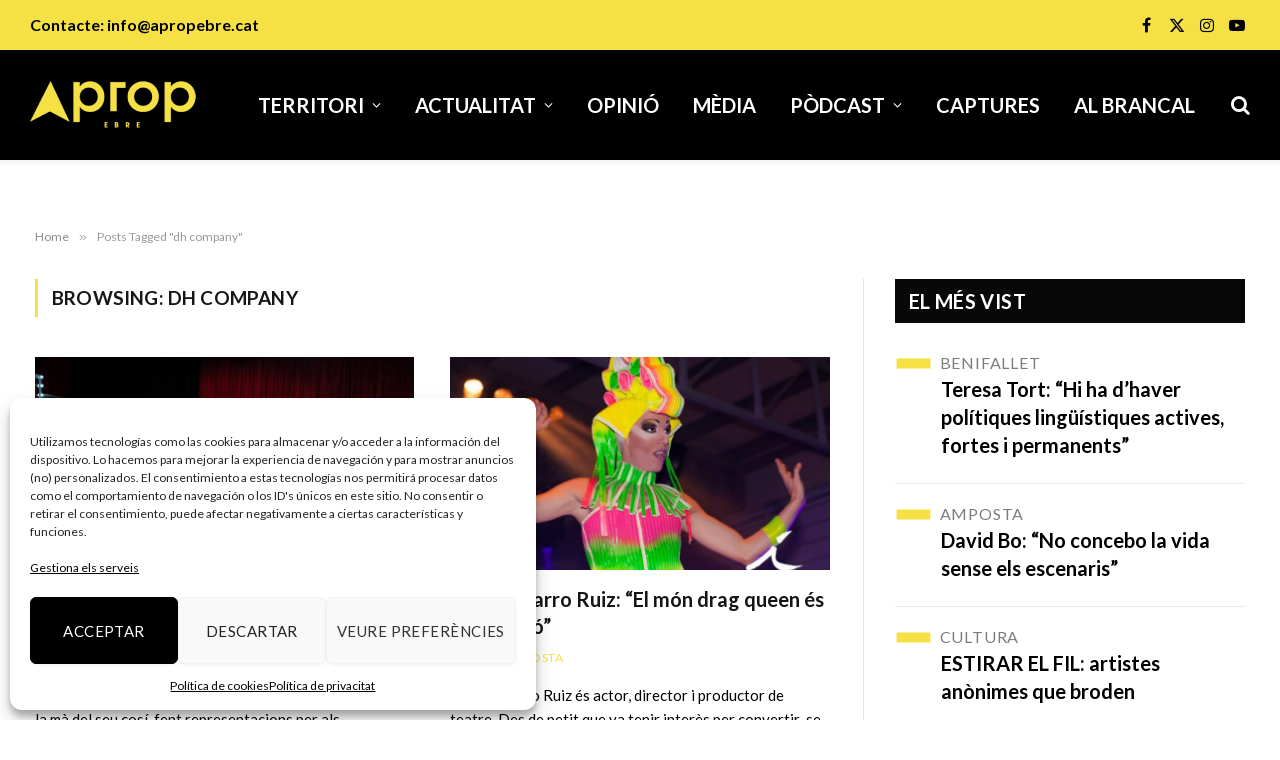

--- FILE ---
content_type: text/html; charset=UTF-8
request_url: https://apropebre.cat/tag/dh-company/
body_size: 18954
content:
<!DOCTYPE html>
<html lang="ca" class="s-light site-s-light">

<head>

	<meta charset="UTF-8" />
	<meta name="viewport" content="width=device-width, initial-scale=1" />
	<meta name='robots' content='index, follow, max-image-preview:large, max-snippet:-1, max-video-preview:-1' />
	<style>img:is([sizes="auto" i], [sizes^="auto," i]) { contain-intrinsic-size: 3000px 1500px }</style>
	
	<!-- This site is optimized with the Yoast SEO plugin v26.8 - https://yoast.com/product/yoast-seo-wordpress/ -->
	<title>dh company archivos | A Prop Ebre</title><link rel="preload" as="font" href="https://apropebre.cat/wp-content/themes/smart-mag/css/icons/fonts/ts-icons.woff2?v3.2" type="font/woff2" crossorigin="anonymous" />
	<link rel="canonical" href="https://apropebre.cat/tag/dh-company/" />
	<meta property="og:locale" content="ca_ES" />
	<meta property="og:type" content="article" />
	<meta property="og:title" content="dh company archivos | A Prop Ebre" />
	<meta property="og:url" content="https://apropebre.cat/tag/dh-company/" />
	<meta property="og:site_name" content="A Prop Ebre" />
	<meta name="twitter:card" content="summary_large_image" />
	<meta name="twitter:site" content="@apropebre" />
	<script type="application/ld+json" class="yoast-schema-graph">{"@context":"https://schema.org","@graph":[{"@type":"CollectionPage","@id":"https://apropebre.cat/tag/dh-company/","url":"https://apropebre.cat/tag/dh-company/","name":"dh company archivos | A Prop Ebre","isPartOf":{"@id":"https://apropebre.cat/#website"},"primaryImageOfPage":{"@id":"https://apropebre.cat/tag/dh-company/#primaryimage"},"image":{"@id":"https://apropebre.cat/tag/dh-company/#primaryimage"},"thumbnailUrl":"https://apropebre.cat/wp-content/uploads/2026/01/509620785_17923176639092015_10554519667360855_n.jpg","breadcrumb":{"@id":"https://apropebre.cat/tag/dh-company/#breadcrumb"},"inLanguage":"ca"},{"@type":"ImageObject","inLanguage":"ca","@id":"https://apropebre.cat/tag/dh-company/#primaryimage","url":"https://apropebre.cat/wp-content/uploads/2026/01/509620785_17923176639092015_10554519667360855_n.jpg","contentUrl":"https://apropebre.cat/wp-content/uploads/2026/01/509620785_17923176639092015_10554519667360855_n.jpg","width":1080,"height":720,"caption":"El dramaturg i actor David Bo sobre l'escenari. IMATGE: Dh Company."},{"@type":"BreadcrumbList","@id":"https://apropebre.cat/tag/dh-company/#breadcrumb","itemListElement":[{"@type":"ListItem","position":1,"name":"Portada","item":"https://apropebre.cat/"},{"@type":"ListItem","position":2,"name":"dh company"}]},{"@type":"WebSite","@id":"https://apropebre.cat/#website","url":"https://apropebre.cat/","name":"A Prop Ebre","description":"Últimes Notícies de les Terres de l&#039;Ebre","publisher":{"@id":"https://apropebre.cat/#organization"},"potentialAction":[{"@type":"SearchAction","target":{"@type":"EntryPoint","urlTemplate":"https://apropebre.cat/?s={search_term_string}"},"query-input":{"@type":"PropertyValueSpecification","valueRequired":true,"valueName":"search_term_string"}}],"inLanguage":"ca"},{"@type":"Organization","@id":"https://apropebre.cat/#organization","name":"A Prop Ebre","url":"https://apropebre.cat/","logo":{"@type":"ImageObject","inLanguage":"ca","@id":"https://apropebre.cat/#/schema/logo/image/","url":"https://apropebre.cat/wp-content/uploads/2021/02/Projecte-Logo-Groc02.png","contentUrl":"https://apropebre.cat/wp-content/uploads/2021/02/Projecte-Logo-Groc02.png","width":2048,"height":507,"caption":"A Prop Ebre"},"image":{"@id":"https://apropebre.cat/#/schema/logo/image/"},"sameAs":["https://www.facebook.com/apropebre","https://x.com/apropebre","https://www.instagram.com/apropebre/","https://www.youtube.com/channel/UC5d1aKKEIBq6URna9R4lYPQ"]}]}</script>
	<!-- / Yoast SEO plugin. -->


<link rel='dns-prefetch' href='//fonts.googleapis.com' />
<link rel="alternate" type="application/rss+xml" title="A Prop Ebre &raquo; Canal d&#039;informació" href="https://apropebre.cat/feed/" />
<link rel="alternate" type="application/rss+xml" title="A Prop Ebre &raquo; Canal dels comentaris" href="https://apropebre.cat/comments/feed/" />
<link rel="alternate" type="application/rss+xml" title="A Prop Ebre &raquo; dh company Canal de les etiquetes" href="https://apropebre.cat/tag/dh-company/feed/" />
<script type="text/javascript">
/* <![CDATA[ */
window._wpemojiSettings = {"baseUrl":"https:\/\/s.w.org\/images\/core\/emoji\/15.0.3\/72x72\/","ext":".png","svgUrl":"https:\/\/s.w.org\/images\/core\/emoji\/15.0.3\/svg\/","svgExt":".svg","source":{"concatemoji":"https:\/\/apropebre.cat\/wp-includes\/js\/wp-emoji-release.min.js?ver=54c9013109f8a822f75d50947fb8b72a"}};
/*! This file is auto-generated */
!function(i,n){var o,s,e;function c(e){try{var t={supportTests:e,timestamp:(new Date).valueOf()};sessionStorage.setItem(o,JSON.stringify(t))}catch(e){}}function p(e,t,n){e.clearRect(0,0,e.canvas.width,e.canvas.height),e.fillText(t,0,0);var t=new Uint32Array(e.getImageData(0,0,e.canvas.width,e.canvas.height).data),r=(e.clearRect(0,0,e.canvas.width,e.canvas.height),e.fillText(n,0,0),new Uint32Array(e.getImageData(0,0,e.canvas.width,e.canvas.height).data));return t.every(function(e,t){return e===r[t]})}function u(e,t,n){switch(t){case"flag":return n(e,"\ud83c\udff3\ufe0f\u200d\u26a7\ufe0f","\ud83c\udff3\ufe0f\u200b\u26a7\ufe0f")?!1:!n(e,"\ud83c\uddfa\ud83c\uddf3","\ud83c\uddfa\u200b\ud83c\uddf3")&&!n(e,"\ud83c\udff4\udb40\udc67\udb40\udc62\udb40\udc65\udb40\udc6e\udb40\udc67\udb40\udc7f","\ud83c\udff4\u200b\udb40\udc67\u200b\udb40\udc62\u200b\udb40\udc65\u200b\udb40\udc6e\u200b\udb40\udc67\u200b\udb40\udc7f");case"emoji":return!n(e,"\ud83d\udc26\u200d\u2b1b","\ud83d\udc26\u200b\u2b1b")}return!1}function f(e,t,n){var r="undefined"!=typeof WorkerGlobalScope&&self instanceof WorkerGlobalScope?new OffscreenCanvas(300,150):i.createElement("canvas"),a=r.getContext("2d",{willReadFrequently:!0}),o=(a.textBaseline="top",a.font="600 32px Arial",{});return e.forEach(function(e){o[e]=t(a,e,n)}),o}function t(e){var t=i.createElement("script");t.src=e,t.defer=!0,i.head.appendChild(t)}"undefined"!=typeof Promise&&(o="wpEmojiSettingsSupports",s=["flag","emoji"],n.supports={everything:!0,everythingExceptFlag:!0},e=new Promise(function(e){i.addEventListener("DOMContentLoaded",e,{once:!0})}),new Promise(function(t){var n=function(){try{var e=JSON.parse(sessionStorage.getItem(o));if("object"==typeof e&&"number"==typeof e.timestamp&&(new Date).valueOf()<e.timestamp+604800&&"object"==typeof e.supportTests)return e.supportTests}catch(e){}return null}();if(!n){if("undefined"!=typeof Worker&&"undefined"!=typeof OffscreenCanvas&&"undefined"!=typeof URL&&URL.createObjectURL&&"undefined"!=typeof Blob)try{var e="postMessage("+f.toString()+"("+[JSON.stringify(s),u.toString(),p.toString()].join(",")+"));",r=new Blob([e],{type:"text/javascript"}),a=new Worker(URL.createObjectURL(r),{name:"wpTestEmojiSupports"});return void(a.onmessage=function(e){c(n=e.data),a.terminate(),t(n)})}catch(e){}c(n=f(s,u,p))}t(n)}).then(function(e){for(var t in e)n.supports[t]=e[t],n.supports.everything=n.supports.everything&&n.supports[t],"flag"!==t&&(n.supports.everythingExceptFlag=n.supports.everythingExceptFlag&&n.supports[t]);n.supports.everythingExceptFlag=n.supports.everythingExceptFlag&&!n.supports.flag,n.DOMReady=!1,n.readyCallback=function(){n.DOMReady=!0}}).then(function(){return e}).then(function(){var e;n.supports.everything||(n.readyCallback(),(e=n.source||{}).concatemoji?t(e.concatemoji):e.wpemoji&&e.twemoji&&(t(e.twemoji),t(e.wpemoji)))}))}((window,document),window._wpemojiSettings);
/* ]]> */
</script>
<!-- apropebre.cat is managing ads with Advanced Ads 2.0.16 – https://wpadvancedads.com/ --><script id="aprop-ready">
			window.advanced_ads_ready=function(e,a){a=a||"complete";var d=function(e){return"interactive"===a?"loading"!==e:"complete"===e};d(document.readyState)?e():document.addEventListener("readystatechange",(function(a){d(a.target.readyState)&&e()}),{once:"interactive"===a})},window.advanced_ads_ready_queue=window.advanced_ads_ready_queue||[];		</script>
		<style id='wp-emoji-styles-inline-css' type='text/css'>

	img.wp-smiley, img.emoji {
		display: inline !important;
		border: none !important;
		box-shadow: none !important;
		height: 1em !important;
		width: 1em !important;
		margin: 0 0.07em !important;
		vertical-align: -0.1em !important;
		background: none !important;
		padding: 0 !important;
	}
</style>
<link rel='stylesheet' id='wp-block-library-css' href='https://apropebre.cat/wp-includes/css/dist/block-library/style.min.css?ver=54c9013109f8a822f75d50947fb8b72a' type='text/css' media='all' />
<style id='classic-theme-styles-inline-css' type='text/css'>
/*! This file is auto-generated */
.wp-block-button__link{color:#fff;background-color:#32373c;border-radius:9999px;box-shadow:none;text-decoration:none;padding:calc(.667em + 2px) calc(1.333em + 2px);font-size:1.125em}.wp-block-file__button{background:#32373c;color:#fff;text-decoration:none}
</style>
<style id='global-styles-inline-css' type='text/css'>
:root{--wp--preset--aspect-ratio--square: 1;--wp--preset--aspect-ratio--4-3: 4/3;--wp--preset--aspect-ratio--3-4: 3/4;--wp--preset--aspect-ratio--3-2: 3/2;--wp--preset--aspect-ratio--2-3: 2/3;--wp--preset--aspect-ratio--16-9: 16/9;--wp--preset--aspect-ratio--9-16: 9/16;--wp--preset--color--black: #000000;--wp--preset--color--cyan-bluish-gray: #abb8c3;--wp--preset--color--white: #ffffff;--wp--preset--color--pale-pink: #f78da7;--wp--preset--color--vivid-red: #cf2e2e;--wp--preset--color--luminous-vivid-orange: #ff6900;--wp--preset--color--luminous-vivid-amber: #fcb900;--wp--preset--color--light-green-cyan: #7bdcb5;--wp--preset--color--vivid-green-cyan: #00d084;--wp--preset--color--pale-cyan-blue: #8ed1fc;--wp--preset--color--vivid-cyan-blue: #0693e3;--wp--preset--color--vivid-purple: #9b51e0;--wp--preset--gradient--vivid-cyan-blue-to-vivid-purple: linear-gradient(135deg,rgba(6,147,227,1) 0%,rgb(155,81,224) 100%);--wp--preset--gradient--light-green-cyan-to-vivid-green-cyan: linear-gradient(135deg,rgb(122,220,180) 0%,rgb(0,208,130) 100%);--wp--preset--gradient--luminous-vivid-amber-to-luminous-vivid-orange: linear-gradient(135deg,rgba(252,185,0,1) 0%,rgba(255,105,0,1) 100%);--wp--preset--gradient--luminous-vivid-orange-to-vivid-red: linear-gradient(135deg,rgba(255,105,0,1) 0%,rgb(207,46,46) 100%);--wp--preset--gradient--very-light-gray-to-cyan-bluish-gray: linear-gradient(135deg,rgb(238,238,238) 0%,rgb(169,184,195) 100%);--wp--preset--gradient--cool-to-warm-spectrum: linear-gradient(135deg,rgb(74,234,220) 0%,rgb(151,120,209) 20%,rgb(207,42,186) 40%,rgb(238,44,130) 60%,rgb(251,105,98) 80%,rgb(254,248,76) 100%);--wp--preset--gradient--blush-light-purple: linear-gradient(135deg,rgb(255,206,236) 0%,rgb(152,150,240) 100%);--wp--preset--gradient--blush-bordeaux: linear-gradient(135deg,rgb(254,205,165) 0%,rgb(254,45,45) 50%,rgb(107,0,62) 100%);--wp--preset--gradient--luminous-dusk: linear-gradient(135deg,rgb(255,203,112) 0%,rgb(199,81,192) 50%,rgb(65,88,208) 100%);--wp--preset--gradient--pale-ocean: linear-gradient(135deg,rgb(255,245,203) 0%,rgb(182,227,212) 50%,rgb(51,167,181) 100%);--wp--preset--gradient--electric-grass: linear-gradient(135deg,rgb(202,248,128) 0%,rgb(113,206,126) 100%);--wp--preset--gradient--midnight: linear-gradient(135deg,rgb(2,3,129) 0%,rgb(40,116,252) 100%);--wp--preset--font-size--small: 13px;--wp--preset--font-size--medium: 20px;--wp--preset--font-size--large: 36px;--wp--preset--font-size--x-large: 42px;--wp--preset--spacing--20: 0.44rem;--wp--preset--spacing--30: 0.67rem;--wp--preset--spacing--40: 1rem;--wp--preset--spacing--50: 1.5rem;--wp--preset--spacing--60: 2.25rem;--wp--preset--spacing--70: 3.38rem;--wp--preset--spacing--80: 5.06rem;--wp--preset--shadow--natural: 6px 6px 9px rgba(0, 0, 0, 0.2);--wp--preset--shadow--deep: 12px 12px 50px rgba(0, 0, 0, 0.4);--wp--preset--shadow--sharp: 6px 6px 0px rgba(0, 0, 0, 0.2);--wp--preset--shadow--outlined: 6px 6px 0px -3px rgba(255, 255, 255, 1), 6px 6px rgba(0, 0, 0, 1);--wp--preset--shadow--crisp: 6px 6px 0px rgba(0, 0, 0, 1);}:where(.is-layout-flex){gap: 0.5em;}:where(.is-layout-grid){gap: 0.5em;}body .is-layout-flex{display: flex;}.is-layout-flex{flex-wrap: wrap;align-items: center;}.is-layout-flex > :is(*, div){margin: 0;}body .is-layout-grid{display: grid;}.is-layout-grid > :is(*, div){margin: 0;}:where(.wp-block-columns.is-layout-flex){gap: 2em;}:where(.wp-block-columns.is-layout-grid){gap: 2em;}:where(.wp-block-post-template.is-layout-flex){gap: 1.25em;}:where(.wp-block-post-template.is-layout-grid){gap: 1.25em;}.has-black-color{color: var(--wp--preset--color--black) !important;}.has-cyan-bluish-gray-color{color: var(--wp--preset--color--cyan-bluish-gray) !important;}.has-white-color{color: var(--wp--preset--color--white) !important;}.has-pale-pink-color{color: var(--wp--preset--color--pale-pink) !important;}.has-vivid-red-color{color: var(--wp--preset--color--vivid-red) !important;}.has-luminous-vivid-orange-color{color: var(--wp--preset--color--luminous-vivid-orange) !important;}.has-luminous-vivid-amber-color{color: var(--wp--preset--color--luminous-vivid-amber) !important;}.has-light-green-cyan-color{color: var(--wp--preset--color--light-green-cyan) !important;}.has-vivid-green-cyan-color{color: var(--wp--preset--color--vivid-green-cyan) !important;}.has-pale-cyan-blue-color{color: var(--wp--preset--color--pale-cyan-blue) !important;}.has-vivid-cyan-blue-color{color: var(--wp--preset--color--vivid-cyan-blue) !important;}.has-vivid-purple-color{color: var(--wp--preset--color--vivid-purple) !important;}.has-black-background-color{background-color: var(--wp--preset--color--black) !important;}.has-cyan-bluish-gray-background-color{background-color: var(--wp--preset--color--cyan-bluish-gray) !important;}.has-white-background-color{background-color: var(--wp--preset--color--white) !important;}.has-pale-pink-background-color{background-color: var(--wp--preset--color--pale-pink) !important;}.has-vivid-red-background-color{background-color: var(--wp--preset--color--vivid-red) !important;}.has-luminous-vivid-orange-background-color{background-color: var(--wp--preset--color--luminous-vivid-orange) !important;}.has-luminous-vivid-amber-background-color{background-color: var(--wp--preset--color--luminous-vivid-amber) !important;}.has-light-green-cyan-background-color{background-color: var(--wp--preset--color--light-green-cyan) !important;}.has-vivid-green-cyan-background-color{background-color: var(--wp--preset--color--vivid-green-cyan) !important;}.has-pale-cyan-blue-background-color{background-color: var(--wp--preset--color--pale-cyan-blue) !important;}.has-vivid-cyan-blue-background-color{background-color: var(--wp--preset--color--vivid-cyan-blue) !important;}.has-vivid-purple-background-color{background-color: var(--wp--preset--color--vivid-purple) !important;}.has-black-border-color{border-color: var(--wp--preset--color--black) !important;}.has-cyan-bluish-gray-border-color{border-color: var(--wp--preset--color--cyan-bluish-gray) !important;}.has-white-border-color{border-color: var(--wp--preset--color--white) !important;}.has-pale-pink-border-color{border-color: var(--wp--preset--color--pale-pink) !important;}.has-vivid-red-border-color{border-color: var(--wp--preset--color--vivid-red) !important;}.has-luminous-vivid-orange-border-color{border-color: var(--wp--preset--color--luminous-vivid-orange) !important;}.has-luminous-vivid-amber-border-color{border-color: var(--wp--preset--color--luminous-vivid-amber) !important;}.has-light-green-cyan-border-color{border-color: var(--wp--preset--color--light-green-cyan) !important;}.has-vivid-green-cyan-border-color{border-color: var(--wp--preset--color--vivid-green-cyan) !important;}.has-pale-cyan-blue-border-color{border-color: var(--wp--preset--color--pale-cyan-blue) !important;}.has-vivid-cyan-blue-border-color{border-color: var(--wp--preset--color--vivid-cyan-blue) !important;}.has-vivid-purple-border-color{border-color: var(--wp--preset--color--vivid-purple) !important;}.has-vivid-cyan-blue-to-vivid-purple-gradient-background{background: var(--wp--preset--gradient--vivid-cyan-blue-to-vivid-purple) !important;}.has-light-green-cyan-to-vivid-green-cyan-gradient-background{background: var(--wp--preset--gradient--light-green-cyan-to-vivid-green-cyan) !important;}.has-luminous-vivid-amber-to-luminous-vivid-orange-gradient-background{background: var(--wp--preset--gradient--luminous-vivid-amber-to-luminous-vivid-orange) !important;}.has-luminous-vivid-orange-to-vivid-red-gradient-background{background: var(--wp--preset--gradient--luminous-vivid-orange-to-vivid-red) !important;}.has-very-light-gray-to-cyan-bluish-gray-gradient-background{background: var(--wp--preset--gradient--very-light-gray-to-cyan-bluish-gray) !important;}.has-cool-to-warm-spectrum-gradient-background{background: var(--wp--preset--gradient--cool-to-warm-spectrum) !important;}.has-blush-light-purple-gradient-background{background: var(--wp--preset--gradient--blush-light-purple) !important;}.has-blush-bordeaux-gradient-background{background: var(--wp--preset--gradient--blush-bordeaux) !important;}.has-luminous-dusk-gradient-background{background: var(--wp--preset--gradient--luminous-dusk) !important;}.has-pale-ocean-gradient-background{background: var(--wp--preset--gradient--pale-ocean) !important;}.has-electric-grass-gradient-background{background: var(--wp--preset--gradient--electric-grass) !important;}.has-midnight-gradient-background{background: var(--wp--preset--gradient--midnight) !important;}.has-small-font-size{font-size: var(--wp--preset--font-size--small) !important;}.has-medium-font-size{font-size: var(--wp--preset--font-size--medium) !important;}.has-large-font-size{font-size: var(--wp--preset--font-size--large) !important;}.has-x-large-font-size{font-size: var(--wp--preset--font-size--x-large) !important;}
:where(.wp-block-post-template.is-layout-flex){gap: 1.25em;}:where(.wp-block-post-template.is-layout-grid){gap: 1.25em;}
:where(.wp-block-columns.is-layout-flex){gap: 2em;}:where(.wp-block-columns.is-layout-grid){gap: 2em;}
:root :where(.wp-block-pullquote){font-size: 1.5em;line-height: 1.6;}
</style>
<link rel='stylesheet' id='foobox-free-min-css' href='https://apropebre.cat/wp-content/plugins/foobox-image-lightbox/free/css/foobox.free.min.css?ver=2.7.41' type='text/css' media='all' />
<link rel='stylesheet' id='cmplz-general-css' href='https://apropebre.cat/wp-content/plugins/complianz-gdpr/assets/css/cookieblocker.min.css?ver=1765985408' type='text/css' media='all' />
<link rel='stylesheet' id='smartmag-core-css' href='https://apropebre.cat/wp-content/themes/smart-mag/style.css?ver=10.2.1' type='text/css' media='all' />
<style id='smartmag-core-inline-css' type='text/css'>
:root { --c-main: #f6e145;
--c-main-rgb: 246,225,69;
--text-font: "Lato", system-ui, -apple-system, "Segoe UI", Arial, sans-serif;
--body-font: "Lato", system-ui, -apple-system, "Segoe UI", Arial, sans-serif;
--main-width: 1528px; }
.smart-head-main { --c-shadow: rgba(0,0,0,0.05); }
.smart-head-main .smart-head-top { --head-h: 50px; background-color: #f6e145; }
.smart-head-main .smart-head-mid { --head-h: 110px; background-color: #000000; }
.smart-head-main .smart-head-bot { border-top-width: 0px; }
.navigation-main .menu > li > a { font-size: 20px; font-weight: 900; text-transform: uppercase; }
.navigation-main .menu > li li a { font-size: 18px; }
.s-light .navigation-main { --c-nav: #ffffff; --c-nav-hov: var(--c-main); }
.s-light .navigation { --c-nav-blip: #ffffff; --c-nav-drop-bg: #000000; }
.smart-head-mobile .smart-head-mid { background-color: #000000; }
.off-canvas { background-color: #000000; }
.s-light .navigation-small { --c-nav: #ffffff; }
.smart-head-main .spc-social { --c-spc-social: #000000; --c-spc-social-hov: rgba(0,0,0,0.8); --spc-social-fs: 16px; --spc-social-space: 5px; }
.smart-head-mobile .spc-social { --c-spc-social: #ffffff; }
.smart-head-main { --c-search-icon: #ffffff; }
.smart-head-main .search-icon:hover { color: var(--c-main); }
.smart-head-main { --search-icon-size: 20px; }
.smart-head-mobile { --c-search-icon: #ffffff; --search-icon-size: 18px; }
.smart-head-main { --c-hamburger: #ffffff; }
.smart-head-mobile { --c-hamburger: #ffffff; }
.smart-head .h-text { font-size: 16px; font-weight: 600; color: #000000; }
.main-footer .upper-footer { background-color: #000000; color: var(--c-main); --c-links: var(--c-main); }
.upper-footer > .wrap { padding-top: 100px; padding-bottom: 0px; }
.lower-footer .inner { padding-top: 50px; padding-bottom: 18px; }
.the-post-header .post-meta .post-title { font-family: "Prata", system-ui, -apple-system, "Segoe UI", Arial, sans-serif; }
@media (min-width: 941px) and (max-width: 1200px) { .navigation-main .menu > li > a { font-size: calc(10px + (20px - 10px) * .7); } }


</style>
<link rel='stylesheet' id='smartmag-magnific-popup-css' href='https://apropebre.cat/wp-content/themes/smart-mag/css/lightbox.css?ver=10.2.1' type='text/css' media='all' />
<link rel='stylesheet' id='smartmag-icons-css' href='https://apropebre.cat/wp-content/themes/smart-mag/css/icons/icons.css?ver=10.2.1' type='text/css' media='all' />
<link rel='stylesheet' id='smart-mag-child-css' href='https://apropebre.cat/wp-content/themes/smart-mag-child/style.css?ver=1.0' type='text/css' media='all' />
<link rel='stylesheet' id='smartmag-gfonts-custom-css' href='https://fonts.googleapis.com/css?family=Lato%3A400%2C500%2C600%2C700%7CPrata%3A400%2C500%2C600%2C700' type='text/css' media='all' />
<link rel='stylesheet' id='elementor-frontend-css' href='https://apropebre.cat/wp-content/plugins/elementor/assets/css/frontend.min.css?ver=3.34.2' type='text/css' media='all' />
<link rel='stylesheet' id='eael-general-css' href='https://apropebre.cat/wp-content/plugins/essential-addons-for-elementor-lite/assets/front-end/css/view/general.min.css?ver=6.5.8' type='text/css' media='all' />
<script type="text/javascript" id="smartmag-lazy-inline-js-after">
/* <![CDATA[ */
/**
 * @copyright ThemeSphere
 * @preserve
 */
var BunyadLazy={};BunyadLazy.load=function(){function a(e,n){var t={};e.dataset.bgset&&e.dataset.sizes?(t.sizes=e.dataset.sizes,t.srcset=e.dataset.bgset):t.src=e.dataset.bgsrc,function(t){var a=t.dataset.ratio;if(0<a){const e=t.parentElement;if(e.classList.contains("media-ratio")){const n=e.style;n.getPropertyValue("--a-ratio")||(n.paddingBottom=100/a+"%")}}}(e);var a,o=document.createElement("img");for(a in o.onload=function(){var t="url('"+(o.currentSrc||o.src)+"')",a=e.style;a.backgroundImage!==t&&requestAnimationFrame(()=>{a.backgroundImage=t,n&&n()}),o.onload=null,o.onerror=null,o=null},o.onerror=o.onload,t)o.setAttribute(a,t[a]);o&&o.complete&&0<o.naturalWidth&&o.onload&&o.onload()}function e(t){t.dataset.loaded||a(t,()=>{document.dispatchEvent(new Event("lazyloaded")),t.dataset.loaded=1})}function n(t){"complete"===document.readyState?t():window.addEventListener("load",t)}return{initEarly:function(){var t,a=()=>{document.querySelectorAll(".img.bg-cover:not(.lazyload)").forEach(e)};"complete"!==document.readyState?(t=setInterval(a,150),n(()=>{a(),clearInterval(t)})):a()},callOnLoad:n,initBgImages:function(t){t&&n(()=>{document.querySelectorAll(".img.bg-cover").forEach(e)})},bgLoad:a}}(),BunyadLazy.load.initEarly();
/* ]]> */
</script>
<script type="text/javascript" src="https://apropebre.cat/wp-content/plugins/sphere-post-views/assets/js/post-views.js?ver=1.0.1" id="sphere-post-views-js"></script>
<script type="text/javascript" id="sphere-post-views-js-after">
/* <![CDATA[ */
var Sphere_PostViews = {"ajaxUrl":"https:\/\/apropebre.cat\/wp-admin\/admin-ajax.php?sphere_post_views=1","sampling":0,"samplingRate":10,"repeatCountDelay":0,"postID":false,"token":"3738741d11"}
/* ]]> */
</script>
<script type="text/javascript" src="https://apropebre.cat/wp-includes/js/jquery/jquery.min.js?ver=3.7.1" id="jquery-core-js"></script>
<script type="text/javascript" src="https://apropebre.cat/wp-includes/js/jquery/jquery-migrate.min.js?ver=3.4.1" id="jquery-migrate-js"></script>
<script type="text/javascript" id="foobox-free-min-js-before">
/* <![CDATA[ */
/* Run FooBox FREE (v2.7.41) */
var FOOBOX = window.FOOBOX = {
	ready: true,
	disableOthers: false,
	o: {wordpress: { enabled: true }, countMessage:'image %index of %total', captions: { dataTitle: ["captionTitle","title","elementorLightboxTitle"], dataDesc: ["captionDesc","description","elementorLightboxDescription"] }, rel: '', excludes:'.fbx-link,.nofoobox,.nolightbox,a[href*="pinterest.com/pin/create/button/"]', affiliate : { enabled: false }},
	selectors: [
		".gallery", ".wp-block-gallery", ".wp-caption", ".wp-block-image", "a:has(img[class*=wp-image-])", ".post a:has(img[class*=wp-image-])", ".foobox"
	],
	pre: function( $ ){
		// Custom JavaScript (Pre)
		
	},
	post: function( $ ){
		// Custom JavaScript (Post)
		
		// Custom Captions Code
		
	},
	custom: function( $ ){
		// Custom Extra JS
		
	}
};
/* ]]> */
</script>
<script type="text/javascript" src="https://apropebre.cat/wp-content/plugins/foobox-image-lightbox/free/js/foobox.free.min.js?ver=2.7.41" id="foobox-free-min-js"></script>
<link rel="https://api.w.org/" href="https://apropebre.cat/wp-json/" /><link rel="alternate" title="JSON" type="application/json" href="https://apropebre.cat/wp-json/wp/v2/tags/3626" /><link rel="EditURI" type="application/rsd+xml" title="RSD" href="https://apropebre.cat/xmlrpc.php?rsd" />
			<style>.cmplz-hidden {
					display: none !important;
				}</style>
		<script>
		var BunyadSchemeKey = 'bunyad-scheme';
		(() => {
			const d = document.documentElement;
			const c = d.classList;
			var scheme = localStorage.getItem(BunyadSchemeKey);
			
			if (scheme) {
				d.dataset.origClass = c;
				scheme === 'dark' ? c.remove('s-light', 'site-s-light') : c.remove('s-dark', 'site-s-dark');
				c.add('site-s-' + scheme, 's-' + scheme);
			}
		})();
		</script>
		<meta name="generator" content="Elementor 3.34.2; features: additional_custom_breakpoints; settings: css_print_method-external, google_font-enabled, font_display-auto">
			<style>
				.e-con.e-parent:nth-of-type(n+4):not(.e-lazyloaded):not(.e-no-lazyload),
				.e-con.e-parent:nth-of-type(n+4):not(.e-lazyloaded):not(.e-no-lazyload) * {
					background-image: none !important;
				}
				@media screen and (max-height: 1024px) {
					.e-con.e-parent:nth-of-type(n+3):not(.e-lazyloaded):not(.e-no-lazyload),
					.e-con.e-parent:nth-of-type(n+3):not(.e-lazyloaded):not(.e-no-lazyload) * {
						background-image: none !important;
					}
				}
				@media screen and (max-height: 640px) {
					.e-con.e-parent:nth-of-type(n+2):not(.e-lazyloaded):not(.e-no-lazyload),
					.e-con.e-parent:nth-of-type(n+2):not(.e-lazyloaded):not(.e-no-lazyload) * {
						background-image: none !important;
					}
				}
			</style>
			<script async src="https://securepubads.g.doubleclick.net/tag/js/gpt.js"></script>
<script>
  window.googletag = window.googletag || {cmd: []};
  googletag.cmd.push(function() {
    googletag.defineSlot('/30029749/apropebre.cat_300x600_1', [300, 600], 'div-gpt-ad-1695024162827-0').addService(googletag.pubads());
    googletag.pubads().enableSingleRequest();
    googletag.enableServices();
  });
</script><link rel="icon" href="https://apropebre.cat/wp-content/uploads/2021/01/cropped-logo-web-miniatura-32x32.png" sizes="32x32" />
<link rel="icon" href="https://apropebre.cat/wp-content/uploads/2021/01/cropped-logo-web-miniatura-192x192.png" sizes="192x192" />
<link rel="apple-touch-icon" href="https://apropebre.cat/wp-content/uploads/2021/01/cropped-logo-web-miniatura-180x180.png" />
<meta name="msapplication-TileImage" content="https://apropebre.cat/wp-content/uploads/2021/01/cropped-logo-web-miniatura-270x270.png" />


</head>

<body data-rsssl=1 data-cmplz=2 class="archive tag tag-dh-company tag-3626 right-sidebar has-lb has-lb-sm ts-img-hov-fade has-sb-sep layout-normal elementor-default aa-prefix-aprop-">



<div class="main-wrap">

	
<div class="off-canvas-backdrop"></div>
<div class="mobile-menu-container off-canvas" id="off-canvas">

	<div class="off-canvas-head">
		<a href="#" class="close">
			<span class="visuallyhidden">Close Menu</span>
			<i class="tsi tsi-times"></i>
		</a>

		<div class="ts-logo">
					</div>
	</div>

	<div class="off-canvas-content">

					<ul class="mobile-menu"></ul>
		
		
		
		<div class="spc-social-block spc-social spc-social-b smart-head-social">
		
			
				<a href="https://www.facebook.com/apropebre" class="link service s-facebook" target="_blank" rel="nofollow noopener">
					<i class="icon tsi tsi-facebook"></i>					<span class="visuallyhidden">Facebook</span>
				</a>
									
			
				<a href="https://twitter.com/apropebre" class="link service s-twitter" target="_blank" rel="nofollow noopener">
					<i class="icon tsi tsi-twitter"></i>					<span class="visuallyhidden">X (Twitter)</span>
				</a>
									
			
				<a href="https://www.instagram.com/apropebre/" class="link service s-instagram" target="_blank" rel="nofollow noopener">
					<i class="icon tsi tsi-instagram"></i>					<span class="visuallyhidden">Instagram</span>
				</a>
									
			
				<a href="https://www.youtube.com/channel/UC5d1aKKEIBq6URna9R4lYPQ" class="link service s-youtube" target="_blank" rel="nofollow noopener">
					<i class="icon tsi tsi-youtube-play"></i>					<span class="visuallyhidden">YouTube</span>
				</a>
									
			
		</div>

		
	</div>

</div>
<div class="smart-head smart-head-a smart-head-main" id="smart-head" data-sticky="auto" data-sticky-type="smart" data-sticky-full>
	
	<div class="smart-head-row smart-head-top s-dark smart-head-row-full">

		<div class="inner wrap">

							
				<div class="items items-left ">
				
<div class="h-text h-text">
	Contacte: <a href="mailto:info@apropebre.cat">info@apropebre.cat</a></div>				</div>

							
				<div class="items items-center empty">
								</div>

							
				<div class="items items-right ">
				
		<div class="spc-social-block spc-social spc-social-a smart-head-social">
		
			
				<a href="https://www.facebook.com/apropebre" class="link service s-facebook" target="_blank" rel="nofollow noopener">
					<i class="icon tsi tsi-facebook"></i>					<span class="visuallyhidden">Facebook</span>
				</a>
									
			
				<a href="https://twitter.com/apropebre" class="link service s-twitter" target="_blank" rel="nofollow noopener">
					<i class="icon tsi tsi-twitter"></i>					<span class="visuallyhidden">X (Twitter)</span>
				</a>
									
			
				<a href="https://www.instagram.com/apropebre/" class="link service s-instagram" target="_blank" rel="nofollow noopener">
					<i class="icon tsi tsi-instagram"></i>					<span class="visuallyhidden">Instagram</span>
				</a>
									
			
				<a href="https://www.youtube.com/channel/UC5d1aKKEIBq6URna9R4lYPQ" class="link service s-youtube" target="_blank" rel="nofollow noopener">
					<i class="icon tsi tsi-youtube-play"></i>					<span class="visuallyhidden">YouTube</span>
				</a>
									
			
		</div>

						</div>

						
		</div>
	</div>

	
	<div class="smart-head-row smart-head-mid is-light smart-head-row-full">

		<div class="inner wrap">

							
				<div class="items items-left ">
					<a href="https://apropebre.cat/" title="A Prop Ebre" rel="home" class="logo-link ts-logo logo-is-image">
		<span>
			
				
					<img src="https://apropebre.cat/wp-content/uploads/2023/04/a-prop-ebre-header.png" class="logo-image" alt="A Prop Ebre" width="166" height="49"/>
									 
					</span>
	</a>				</div>

							
				<div class="items items-center empty">
								</div>

							
				<div class="items items-right ">
					<div class="nav-wrap">
		<nav class="navigation navigation-main nav-hov-a">
			<ul id="menu-menu" class="menu"><li id="menu-item-105" class="cursor-pointer menu-item menu-item-type-custom menu-item-object-custom menu-item-has-children menu-item-105"><a>Territori</a>
<ul class="sub-menu">
	<li id="menu-item-13777" class="menu-item menu-item-type-taxonomy menu-item-object-category menu-item-has-children menu-cat-27 menu-item-13777"><a href="https://apropebre.cat/category/baix-ebre/">Baix Ebre</a>
	<ul class="sub-menu">
		<li id="menu-item-271" class="menu-item menu-item-type-taxonomy menu-item-object-category menu-cat-14 menu-item-271"><a href="https://apropebre.cat/category/baix-ebre/aldover/">Aldover</a></li>
		<li id="menu-item-272" class="menu-item menu-item-type-taxonomy menu-item-object-category menu-cat-15 menu-item-272"><a href="https://apropebre.cat/category/baix-ebre/alfara-de-carles/">Alfara de Carles</a></li>
		<li id="menu-item-273" class="menu-item menu-item-type-taxonomy menu-item-object-category menu-cat-18 menu-item-273"><a href="https://apropebre.cat/category/baix-ebre/benifallet/">Benifallet</a></li>
		<li id="menu-item-274" class="menu-item menu-item-type-taxonomy menu-item-object-category menu-cat-19 menu-item-274"><a href="https://apropebre.cat/category/baix-ebre/camarles/">Camarles</a></li>
		<li id="menu-item-275" class="menu-item menu-item-type-taxonomy menu-item-object-category menu-cat-20 menu-item-275"><a href="https://apropebre.cat/category/baix-ebre/deltebre/">Deltebre</a></li>
		<li id="menu-item-276" class="menu-item menu-item-type-taxonomy menu-item-object-category menu-cat-22 menu-item-276"><a href="https://apropebre.cat/category/baix-ebre/perello/">El Perelló</a></li>
		<li id="menu-item-277" class="menu-item menu-item-type-taxonomy menu-item-object-category menu-cat-13 menu-item-277"><a href="https://apropebre.cat/category/baix-ebre/laldea/">L&#8217;Aldea</a></li>
		<li id="menu-item-278" class="menu-item menu-item-type-taxonomy menu-item-object-category menu-cat-16 menu-item-278"><a href="https://apropebre.cat/category/baix-ebre/lametlla-de-mar/">L&#8217;Ametlla de mar</a></li>
		<li id="menu-item-279" class="menu-item menu-item-type-taxonomy menu-item-object-category menu-cat-17 menu-item-279"><a href="https://apropebre.cat/category/baix-ebre/lampolla/">L&#8217;Ampolla</a></li>
		<li id="menu-item-280" class="menu-item menu-item-type-taxonomy menu-item-object-category menu-cat-21 menu-item-280"><a href="https://apropebre.cat/category/baix-ebre/pauls/">Paüls</a></li>
		<li id="menu-item-282" class="menu-item menu-item-type-taxonomy menu-item-object-category menu-cat-23 menu-item-282"><a href="https://apropebre.cat/category/baix-ebre/roquetes/">Roquetes</a></li>
		<li id="menu-item-284" class="menu-item menu-item-type-taxonomy menu-item-object-category menu-cat-24 menu-item-284"><a href="https://apropebre.cat/category/baix-ebre/tivenys/">Tivenys</a></li>
		<li id="menu-item-285" class="menu-item menu-item-type-taxonomy menu-item-object-category menu-cat-25 menu-item-285"><a href="https://apropebre.cat/category/baix-ebre/tortosa/">Tortosa</a></li>
		<li id="menu-item-283" class="menu-item menu-item-type-taxonomy menu-item-object-category menu-cat-26 menu-item-283"><a href="https://apropebre.cat/category/xerta/">Xerta</a></li>
	</ul>
</li>
	<li id="menu-item-13778" class="menu-item menu-item-type-taxonomy menu-item-object-category menu-item-has-children menu-cat-28 menu-item-13778"><a href="https://apropebre.cat/category/montsia/">Montsià</a>
	<ul class="sub-menu">
		<li id="menu-item-286" class="menu-item menu-item-type-taxonomy menu-item-object-category menu-cat-47 menu-item-286"><a href="https://apropebre.cat/category/montsia/alcanar/">Alcanar</a></li>
		<li id="menu-item-287" class="menu-item menu-item-type-taxonomy menu-item-object-category menu-cat-48 menu-item-287"><a href="https://apropebre.cat/category/montsia/amposta/">Amposta</a></li>
		<li id="menu-item-288" class="menu-item menu-item-type-taxonomy menu-item-object-category menu-cat-49 menu-item-288"><a href="https://apropebre.cat/category/montsia/freginals/">Freginals</a></li>
		<li id="menu-item-289" class="menu-item menu-item-type-taxonomy menu-item-object-category menu-cat-51 menu-item-289"><a href="https://apropebre.cat/category/montsia/godall/">Godall</a></li>
		<li id="menu-item-290" class="menu-item menu-item-type-taxonomy menu-item-object-category menu-cat-50 menu-item-290"><a href="https://apropebre.cat/category/montsia/la-galera/">La Galera</a></li>
		<li id="menu-item-291" class="menu-item menu-item-type-taxonomy menu-item-object-category menu-cat-57 menu-item-291"><a href="https://apropebre.cat/category/montsia/la-senia/">La Sénia</a></li>
		<li id="menu-item-292" class="menu-item menu-item-type-taxonomy menu-item-object-category menu-cat-52 menu-item-292"><a href="https://apropebre.cat/category/montsia/mas-de-barberans/">Mas de Barberans</a></li>
		<li id="menu-item-293" class="menu-item menu-item-type-taxonomy menu-item-object-category menu-cat-53 menu-item-293"><a href="https://apropebre.cat/category/montsia/masdenverge/">Masdenverge</a></li>
		<li id="menu-item-294" class="menu-item menu-item-type-taxonomy menu-item-object-category menu-cat-54 menu-item-294"><a href="https://apropebre.cat/category/montsia/la-rapita/">La Ràpita</a></li>
		<li id="menu-item-295" class="menu-item menu-item-type-taxonomy menu-item-object-category menu-cat-55 menu-item-295"><a href="https://apropebre.cat/category/montsia/sant-jaume-denveja/">Sant Jaume d&#8217;Enveja</a></li>
		<li id="menu-item-296" class="menu-item menu-item-type-taxonomy menu-item-object-category menu-cat-56 menu-item-296"><a href="https://apropebre.cat/category/montsia/santa-barbara/">Santa Bàrbara</a></li>
		<li id="menu-item-297" class="menu-item menu-item-type-taxonomy menu-item-object-category menu-cat-58 menu-item-297"><a href="https://apropebre.cat/category/montsia/ulldecona/">Ulldecona</a></li>
	</ul>
</li>
	<li id="menu-item-13779" class="menu-item menu-item-type-taxonomy menu-item-object-category menu-item-has-children menu-cat-29 menu-item-13779"><a href="https://apropebre.cat/category/ribera-debre/">Ribera d&#8217;Ebre</a>
	<ul class="sub-menu">
		<li id="menu-item-298" class="menu-item menu-item-type-taxonomy menu-item-object-category menu-cat-33 menu-item-298"><a href="https://apropebre.cat/category/ribera-debre/asco/">Ascó</a></li>
		<li id="menu-item-299" class="menu-item menu-item-type-taxonomy menu-item-object-category menu-cat-34 menu-item-299"><a href="https://apropebre.cat/category/ribera-debre/benissanet/">Benissanet</a></li>
		<li id="menu-item-300" class="menu-item menu-item-type-taxonomy menu-item-object-category menu-cat-35 menu-item-300"><a href="https://apropebre.cat/category/ribera-debre/flix/">Flix</a></li>
		<li id="menu-item-301" class="menu-item menu-item-type-taxonomy menu-item-object-category menu-cat-36 menu-item-301"><a href="https://apropebre.cat/category/ribera-debre/garcia/">Garcia</a></li>
		<li id="menu-item-302" class="menu-item menu-item-type-taxonomy menu-item-object-category menu-cat-37 menu-item-302"><a href="https://apropebre.cat/category/ribera-debre/ginestar/">Ginestar</a></li>
		<li id="menu-item-303" class="menu-item menu-item-type-taxonomy menu-item-object-category menu-cat-41 menu-item-303"><a href="https://apropebre.cat/category/ribera-debre/la-palma-debre/">La Palma d&#8217;Ebre</a></li>
		<li id="menu-item-304" class="menu-item menu-item-type-taxonomy menu-item-object-category menu-cat-45 menu-item-304"><a href="https://apropebre.cat/category/ribera-debre/la-torre-de-lespanyol/">La Torre de l&#8217;Espanyol</a></li>
		<li id="menu-item-305" class="menu-item menu-item-type-taxonomy menu-item-object-category menu-cat-38 menu-item-305"><a href="https://apropebre.cat/category/ribera-debre/miravet/">Miravet</a></li>
		<li id="menu-item-306" class="menu-item menu-item-type-taxonomy menu-item-object-category menu-cat-39 menu-item-306"><a href="https://apropebre.cat/category/ribera-debre/mora-debre/">Móra d&#8217;Ebre</a></li>
		<li id="menu-item-307" class="menu-item menu-item-type-taxonomy menu-item-object-category menu-cat-40 menu-item-307"><a href="https://apropebre.cat/category/ribera-debre/mora-la-nova/">Móra la Nova</a></li>
		<li id="menu-item-308" class="menu-item menu-item-type-taxonomy menu-item-object-category menu-cat-42 menu-item-308"><a href="https://apropebre.cat/category/ribera-debre/rasquera/">Rasquera</a></li>
		<li id="menu-item-309" class="menu-item menu-item-type-taxonomy menu-item-object-category menu-cat-43 menu-item-309"><a href="https://apropebre.cat/category/ribera-debre/riba-roja-debre/">Riba-Roja d&#8217;Ebre</a></li>
		<li id="menu-item-310" class="menu-item menu-item-type-taxonomy menu-item-object-category menu-cat-44 menu-item-310"><a href="https://apropebre.cat/category/ribera-debre/tivissa/">Tivissa</a></li>
		<li id="menu-item-311" class="menu-item menu-item-type-taxonomy menu-item-object-category menu-cat-46 menu-item-311"><a href="https://apropebre.cat/category/ribera-debre/vinebre/">Vinebre</a></li>
	</ul>
</li>
	<li id="menu-item-13780" class="menu-item menu-item-type-taxonomy menu-item-object-category menu-item-has-children menu-cat-30 menu-item-13780"><a href="https://apropebre.cat/category/terra-alta/">Terra Alta</a>
	<ul class="sub-menu">
		<li id="menu-item-312" class="menu-item menu-item-type-taxonomy menu-item-object-category menu-cat-59 menu-item-312"><a href="https://apropebre.cat/category/terra-alta/arnes/">Arnes</a></li>
		<li id="menu-item-313" class="menu-item menu-item-type-taxonomy menu-item-object-category menu-cat-60 menu-item-313"><a href="https://apropebre.cat/category/terra-alta/batea/">Batea</a></li>
		<li id="menu-item-314" class="menu-item menu-item-type-taxonomy menu-item-object-category menu-cat-61 menu-item-314"><a href="https://apropebre.cat/category/terra-alta/bot/">Bot</a></li>
		<li id="menu-item-315" class="menu-item menu-item-type-taxonomy menu-item-object-category menu-cat-62 menu-item-315"><a href="https://apropebre.cat/category/terra-alta/caseres/">Caseres</a></li>
		<li id="menu-item-316" class="menu-item menu-item-type-taxonomy menu-item-object-category menu-cat-63 menu-item-316"><a href="https://apropebre.cat/category/terra-alta/corbera-debre/">Corbera d&#8217;Ebre</a></li>
		<li id="menu-item-317" class="menu-item menu-item-type-taxonomy menu-item-object-category menu-cat-67 menu-item-317"><a href="https://apropebre.cat/category/terra-alta/el-pinell-de-brai/">El Pinell de Brai</a></li>
		<li id="menu-item-318" class="menu-item menu-item-type-taxonomy menu-item-object-category menu-cat-65 menu-item-318"><a href="https://apropebre.cat/category/terra-alta/gandesa/">Gandesa</a></li>
		<li id="menu-item-319" class="menu-item menu-item-type-taxonomy menu-item-object-category menu-cat-66 menu-item-319"><a href="https://apropebre.cat/category/terra-alta/horta-de-sant-joan/">Horta de Sant Joan</a></li>
		<li id="menu-item-320" class="menu-item menu-item-type-taxonomy menu-item-object-category menu-cat-64 menu-item-320"><a href="https://apropebre.cat/category/terra-alta/la-fatarella/">La Fatarella</a></li>
		<li id="menu-item-321" class="menu-item menu-item-type-taxonomy menu-item-object-category menu-cat-68 menu-item-321"><a href="https://apropebre.cat/category/terra-alta/la-pobla-de-massaluca/">La Pobla de Massaluca</a></li>
		<li id="menu-item-322" class="menu-item menu-item-type-taxonomy menu-item-object-category menu-cat-69 menu-item-322"><a href="https://apropebre.cat/category/terra-alta/prat-de-comte/">Prat de Comte</a></li>
		<li id="menu-item-323" class="menu-item menu-item-type-taxonomy menu-item-object-category menu-cat-70 menu-item-323"><a href="https://apropebre.cat/category/terra-alta/vilalba-dels-arcs/">Vilalba dels Arcs</a></li>
	</ul>
</li>
	<li id="menu-item-13781" class="menu-item menu-item-type-taxonomy menu-item-object-category menu-cat-31 menu-item-13781"><a href="https://apropebre.cat/category/terres-del-senia/">Terres del Sénia</a></li>
</ul>
</li>
<li id="menu-item-117" class="cursor-pointer menu-item menu-item-type-custom menu-item-object-custom menu-item-has-children menu-item-117"><a>Actualitat</a>
<ul class="sub-menu">
	<li id="menu-item-270" class="menu-item menu-item-type-taxonomy menu-item-object-category menu-cat-8 menu-item-270"><a href="https://apropebre.cat/category/politica/">Política</a></li>
	<li id="menu-item-267" class="menu-item menu-item-type-taxonomy menu-item-object-category menu-cat-9 menu-item-267"><a href="https://apropebre.cat/category/economia/">Economia</a></li>
	<li id="menu-item-266" class="menu-item menu-item-type-taxonomy menu-item-object-category menu-cat-10 menu-item-266"><a href="https://apropebre.cat/category/cultura/">Cultura</a></li>
	<li id="menu-item-269" class="menu-item menu-item-type-taxonomy menu-item-object-category menu-cat-11 menu-item-269"><a href="https://apropebre.cat/category/societat/">Societat</a></li>
	<li id="menu-item-268" class="menu-item menu-item-type-taxonomy menu-item-object-category menu-cat-12 menu-item-268"><a href="https://apropebre.cat/category/esports/">Esports</a></li>
	<li id="menu-item-13782" class="menu-item menu-item-type-taxonomy menu-item-object-category menu-cat-74 menu-item-13782"><a href="https://apropebre.cat/category/entrevistes/">Entrevistes</a></li>
</ul>
</li>
<li id="menu-item-13783" class="menu-item menu-item-type-taxonomy menu-item-object-category menu-cat-97 menu-item-13783"><a href="https://apropebre.cat/category/opinio/">Opinió</a></li>
<li id="menu-item-14119" class="menu-item menu-item-type-taxonomy menu-item-object-category menu-cat-98 menu-item-14119"><a href="https://apropebre.cat/category/media/">Mèdia</a></li>
<li id="menu-item-13784" class="menu-item menu-item-type-taxonomy menu-item-object-category menu-item-has-children menu-cat-3539 menu-item-13784"><a href="https://apropebre.cat/category/podcast/">Pòdcast</a>
<ul class="sub-menu">
	<li id="menu-item-13785" class="menu-item menu-item-type-taxonomy menu-item-object-category menu-cat-77 menu-item-13785"><a href="https://apropebre.cat/category/podcast/linformatiu/">L&#8217;informatiu</a></li>
	<li id="menu-item-15234" class="menu-item menu-item-type-taxonomy menu-item-object-category menu-cat-3824 menu-item-15234"><a href="https://apropebre.cat/category/podcast/converses-de-prop/">Converses de Prop</a></li>
	<li id="menu-item-15494" class="menu-item menu-item-type-taxonomy menu-item-object-category menu-cat-3919 menu-item-15494"><a href="https://apropebre.cat/category/podcast/parlem-digualtat/">Parlem d&#8217;Igualtat</a></li>
</ul>
</li>
<li id="menu-item-13786" class="menu-item menu-item-type-taxonomy menu-item-object-category menu-cat-3538 menu-item-13786"><a href="https://apropebre.cat/category/captures/">Captures</a></li>
<li id="menu-item-18675" class="menu-item menu-item-type-taxonomy menu-item-object-category menu-cat-4463 menu-item-18675"><a href="https://apropebre.cat/category/al-brancal/">Al brancal</a></li>
</ul>		</nav>
	</div>


	<a href="#" class="search-icon has-icon-only is-icon" title="Search">
		<i class="tsi tsi-search"></i>
	</a>

				</div>

						
		</div>
	</div>

	</div>
<div class="smart-head smart-head-a smart-head-mobile" id="smart-head-mobile" data-sticky="mid" data-sticky-type="smart" data-sticky-full>
	
	<div class="smart-head-row smart-head-mid smart-head-row-3 is-light smart-head-row-full">

		<div class="inner wrap">

							
				<div class="items items-left ">
				
<button class="offcanvas-toggle has-icon" type="button" aria-label="Menu">
	<span class="hamburger-icon hamburger-icon-a">
		<span class="inner"></span>
	</span>
</button>				</div>

							
				<div class="items items-center ">
					<a href="https://apropebre.cat/" title="A Prop Ebre" rel="home" class="logo-link ts-logo logo-is-image">
		<span>
			
				
					<img src="https://apropebre.cat/wp-content/uploads/2023/04/a-prop-ebre-header.png" class="logo-image" alt="A Prop Ebre" width="166" height="49"/>
									 
					</span>
	</a>				</div>

							
				<div class="items items-right ">
				

	<a href="#" class="search-icon has-icon-only is-icon" title="Search">
		<i class="tsi tsi-search"></i>
	</a>

				</div>

						
		</div>
	</div>

	</div><div class="a-wrap a-wrap-base a-wrap-2"> </div>
<nav class="breadcrumbs is-full-width breadcrumbs-a" id="breadcrumb"><div class="inner ts-contain "><span><a href="https://apropebre.cat/"><span>Home</span></a></span><span class="delim">&raquo;</span><span class="current">Posts Tagged &quot;dh company&quot;</span></div></nav>
<div class="main ts-contain cf right-sidebar">
			<div class="ts-row">
			<div class="col-8 main-content">

							<h1 class="archive-heading">
					Browsing: <span>dh company</span>				</h1>
						
					
							
					<section class="block-wrap block-grid mb-none" data-id="1">

				
			<div class="block-content">
					
	<div class="loop loop-grid loop-grid-base grid grid-2 md:grid-2 xs:grid-1">

					
<article class="l-post grid-post grid-base-post">

	
			<div class="media">

		
			<a href="https://apropebre.cat/david-bo-no-concebo-la-vida-sense-els-escenaris/" class="image-link media-ratio ratio-16-9" title="David Bo: “No concebo la vida sense els escenaris”"><span data-bgsrc="https://apropebre.cat/wp-content/uploads/2026/01/509620785_17923176639092015_10554519667360855_n-768x512.jpg" class="img bg-cover wp-post-image attachment-bunyad-grid size-bunyad-grid no-lazy skip-lazy" data-bgset="https://apropebre.cat/wp-content/uploads/2026/01/509620785_17923176639092015_10554519667360855_n-768x512.jpg 768w, https://apropebre.cat/wp-content/uploads/2026/01/509620785_17923176639092015_10554519667360855_n-1024x683.jpg 1024w, https://apropebre.cat/wp-content/uploads/2026/01/509620785_17923176639092015_10554519667360855_n-450x300.jpg 450w, https://apropebre.cat/wp-content/uploads/2026/01/509620785_17923176639092015_10554519667360855_n.jpg 1080w" data-sizes="(max-width: 480px) 100vw, 480px"></span></a>			
			
			
			
		
		</div>
	

	
		<div class="content">

			<div class="post-meta post-meta-a has-below"><h2 class="is-title post-title"><a href="https://apropebre.cat/david-bo-no-concebo-la-vida-sense-els-escenaris/">David Bo: “No concebo la vida sense els escenaris”</a></h2><div class="post-meta-items meta-below"><span class="meta-item post-author"><a href="https://apropebre.cat/author/firmes/" title="Entrades de A Prop" rel="author">A Prop</a></span><span class="meta-item post-cat">
						
						<a href="https://apropebre.cat/category/montsia/amposta/" class="category term-color-48" rel="category">Amposta</a>
					</span>
					</div></div>			
						
				<div class="excerpt">
					<p>David Bo és actor i dramaturg. Va descobrir el teatre de la mà del seu cosí, fent representacions per als&hellip;</p>
				</div>
			
			
			
				<a href="https://apropebre.cat/david-bo-no-concebo-la-vida-sense-els-escenaris/" class="read-more-link read-more-basic">
					Read More				</a>

			
		</div>

	
</article>					
<article class="l-post grid-post grid-base-post">

	
			<div class="media">

		
			<a href="https://apropebre.cat/joan-guijarro-el-mon-drag-queen-es-alliberacio/" class="image-link media-ratio ratio-16-9" title="Joan Guijarro Ruiz: &#8220;El món drag queen és alliberació&#8221;"><span data-bgsrc="https://apropebre.cat/wp-content/uploads/2024/07/1016435_511137395641773_496038851_n-768x513.jpg" class="img bg-cover wp-post-image attachment-bunyad-768 size-bunyad-768 lazyload" data-bgset="https://apropebre.cat/wp-content/uploads/2024/07/1016435_511137395641773_496038851_n-768x513.jpg 768w, https://apropebre.cat/wp-content/uploads/2024/07/1016435_511137395641773_496038851_n-450x300.jpg 450w, https://apropebre.cat/wp-content/uploads/2024/07/1016435_511137395641773_496038851_n.jpg 960w" data-sizes="(max-width: 480px) 100vw, 480px"></span></a>			
			
			
			
		
		</div>
	

	
		<div class="content">

			<div class="post-meta post-meta-a has-below"><h2 class="is-title post-title"><a href="https://apropebre.cat/joan-guijarro-el-mon-drag-queen-es-alliberacio/">Joan Guijarro Ruiz: &#8220;El món drag queen és alliberació&#8221;</a></h2><div class="post-meta-items meta-below"><span class="meta-item post-author"><a href="https://apropebre.cat/author/firmes/" title="Entrades de A Prop" rel="author">A Prop</a></span><span class="meta-item post-cat">
						
						<a href="https://apropebre.cat/category/montsia/amposta/" class="category term-color-48" rel="category">Amposta</a>
					</span>
					</div></div>			
						
				<div class="excerpt">
					<p>Joan Guijarro Ruiz és actor, director i productor de teatre. Des de petit que va tenir interès per convertir-se en&hellip;</p>
				</div>
			
			
			
				<a href="https://apropebre.cat/joan-guijarro-el-mon-drag-queen-es-alliberacio/" class="read-more-link read-more-basic">
					Read More				</a>

			
		</div>

	
</article>					
<article class="l-post grid-post grid-base-post">

	
			<div class="media">

		
			<a href="https://apropebre.cat/dh-company-estrena-lo-trasllat-a-la-xv-edicio-de-la-festa-del-mercat-a-la-placa-damposta/" class="image-link media-ratio ratio-16-9" title="DH company estrena &#8216;Lo Trasllat&#8217; a la XV edició de la Festa del Mercat a la Plaça d&#8217;Amposta"><span data-bgsrc="https://apropebre.cat/wp-content/uploads/2023/05/345838409_1256587534950376_4490458389072553829_n.jpg" class="img bg-cover wp-post-image attachment-large size-large lazyload" data-bgset="https://apropebre.cat/wp-content/uploads/2023/05/345838409_1256587534950376_4490458389072553829_n.jpg 640w, https://apropebre.cat/wp-content/uploads/2023/05/345838409_1256587534950376_4490458389072553829_n-450x300.jpg 450w" data-sizes="(max-width: 480px) 100vw, 480px"></span></a>			
			
			
			
		
		</div>
	

	
		<div class="content">

			<div class="post-meta post-meta-a has-below"><h2 class="is-title post-title"><a href="https://apropebre.cat/dh-company-estrena-lo-trasllat-a-la-xv-edicio-de-la-festa-del-mercat-a-la-placa-damposta/">DH company estrena &#8216;Lo Trasllat&#8217; a la XV edició de la Festa del Mercat a la Plaça d&#8217;Amposta</a></h2><div class="post-meta-items meta-below"><span class="meta-item post-author"><a href="https://apropebre.cat/author/aleixmanagement_ms3yqx04/" title="Entrades de Redacció" rel="author">Redacció</a></span><span class="meta-item post-cat">
						
						<a href="https://apropebre.cat/category/montsia/amposta/" class="category term-color-48" rel="category">Amposta</a>
					</span>
					</div></div>			
						
				<div class="excerpt">
					<p>El nou espectacle còmic tindrà lloc als carrers de la capital del Montsià DH Company torna a la Festa del&hellip;</p>
				</div>
			
			
			
				<a href="https://apropebre.cat/dh-company-estrena-lo-trasllat-a-la-xv-edicio-de-la-festa-del-mercat-a-la-placa-damposta/" class="read-more-link read-more-basic">
					Read More				</a>

			
		</div>

	
</article>		
	</div>

	

	<nav class="main-pagination pagination-numbers" data-type="numbers">
			</nav>


	
			</div>

		</section>
		
			</div>
			
					
	
	<aside class="col-4 main-sidebar has-sep" data-sticky="1">
	
			<div class="inner theiaStickySidebar">
		
			
		<div id="smartmag-block-posts-small-2" class="widget ts-block-widget smartmag-widget-posts-small">		
		<div class="block">
					<section class="block-wrap block-posts-small block-sc mb-none" data-id="2">

			<div class="widget-title block-head block-head-ac block-head block-head-ac block-head-g is-left has-style"><h5 class="heading">El més vist</h5></div>	
			<div class="block-content">
				
	<div class="loop loop-small loop-small-a loop-sep loop-small-sep grid grid-1 md:grid-1 sm:grid-1 xs:grid-1">

					
<article class="l-post small-post small-a-post m-pos-left">

	
	

	
		<div class="content">

			<div class="post-meta post-meta-a post-meta-left has-below"><h3 class="is-title post-title"><a href="https://apropebre.cat/teresa-tort-hi-ha-dhaver-politiques-linguistiques-actives-fortes-i-permanents/">Teresa Tort: “Hi ha d&#8217;haver polítiques lingüístiques actives, fortes i permanents”</a></h3><div class="post-meta-items meta-below"><span class="meta-item post-cat">
						
						<a href="https://apropebre.cat/category/baix-ebre/benifallet/" class="category term-color-18" rel="category">Benifallet</a>
					</span>
					</div></div>			
			
			
		</div>

	
</article>	
					
<article class="l-post small-post small-a-post m-pos-left">

	
	

	
		<div class="content">

			<div class="post-meta post-meta-a post-meta-left has-below"><h3 class="is-title post-title"><a href="https://apropebre.cat/david-bo-no-concebo-la-vida-sense-els-escenaris/">David Bo: “No concebo la vida sense els escenaris”</a></h3><div class="post-meta-items meta-below"><span class="meta-item post-cat">
						
						<a href="https://apropebre.cat/category/montsia/amposta/" class="category term-color-48" rel="category">Amposta</a>
					</span>
					</div></div>			
			
			
		</div>

	
</article>	
					
<article class="l-post small-post small-a-post m-pos-left">

	
	

	
		<div class="content">

			<div class="post-meta post-meta-a post-meta-left has-below"><h3 class="is-title post-title"><a href="https://apropebre.cat/estirar-el-fil-artistes-anonimes-que-broden/">ESTIRAR EL FIL: artistes anònimes que broden</a></h3><div class="post-meta-items meta-below"><span class="meta-item post-cat">
						
						<a href="https://apropebre.cat/category/cultura/" class="category term-color-10" rel="category">Cultura</a>
					</span>
					</div></div>			
			
			
		</div>

	
</article>	
					
<article class="l-post small-post small-a-post m-pos-left">

	
	

	
		<div class="content">

			<div class="post-meta post-meta-a post-meta-left has-below"><h3 class="is-title post-title"><a href="https://apropebre.cat/dibuixos-des-de-la-preso-la-vida-politica-i-artistica-dagusti-forner/">Dibuixos des de la presó: la vida política i artística d&#8217;Agustí Forner</a></h3><div class="post-meta-items meta-below"><span class="meta-item post-cat">
						
						<a href="https://apropebre.cat/category/cultura/" class="category term-color-10" rel="category">Cultura</a>
					</span>
					</div></div>			
			
			
		</div>

	
</article>	
					
<article class="l-post small-post small-a-post m-pos-left">

	
	

	
		<div class="content">

			<div class="post-meta post-meta-a post-meta-left has-below"><h3 class="is-title post-title"><a href="https://apropebre.cat/al-brancal-de-lescletxa/">Al brancal de l&#8217;escletxa</a></h3><div class="post-meta-items meta-below"><span class="meta-item post-cat">
						
						<a href="https://apropebre.cat/category/al-brancal/" class="category term-color-4463" rel="category">Al brancal</a>
					</span>
					</div></div>			
			
			
		</div>

	
</article>	
		
	</div>

					</div>

		</section>
				</div>

		</div>
		<div id="smartmag-block-codes-3" class="widget ts-block-widget smartmag-widget-codes">		
		<div class="block">
			<div class="a-wrap"> </div>		</div>

		</div><div id="custom_html-2" class="widget_text widget widget_custom_html"><div class="textwidget custom-html-widget"><div class="block-newsletter categories__butlleti">
	<script>(function() {
	window.mc4wp = window.mc4wp || {
		listeners: [],
		forms: {
			on: function(evt, cb) {
				window.mc4wp.listeners.push(
					{
						event   : evt,
						callback: cb
					}
				);
			}
		}
	}
})();
</script><!-- Mailchimp for WordPress v4.11.1 - https://wordpress.org/plugins/mailchimp-for-wp/ --><form id="mc4wp-form-1" class="mc4wp-form mc4wp-form-14175" method="post" data-id="14175" data-name="Newsletter" ><div class="mc4wp-form-fields"><div class="newsletter-title">
	<h2>Subscriu-te al butlletí</h2>
	<p>Rep les últimes notícies</p>
</div>
<div class="newsletter-inputs">
  <p>
      <label>Nom</label>
      <input type="text" name="FNAME" required="">
  </p>

  <p>
      <label>Correu electrònic: </label>
          <input type="email" name="EMAIL" required />
  </p>

  <p class="newsletter-button">
      <input type="submit" value="Subscriu-t'hi" />
  </p>
</div></div><label style="display: none !important;">Leave this field empty if you're human: <input type="text" name="_mc4wp_honeypot" value="" tabindex="-1" autocomplete="off" /></label><input type="hidden" name="_mc4wp_timestamp" value="1769284327" /><input type="hidden" name="_mc4wp_form_id" value="14175" /><input type="hidden" name="_mc4wp_form_element_id" value="mc4wp-form-1" /><div class="mc4wp-response"></div></form><!-- / Mailchimp for WordPress Plugin -->
</div></div></div>
		<div id="smartmag-block-codes-2" class="widget ts-block-widget smartmag-widget-codes">		
		<div class="block">
			<div class="a-wrap"> <head>

<script async src="https://securepubads.g.doubleclick.net/tag/js/gpt.js"></script>

<script>

  window.googletag = window.googletag || {cmd: []};

  googletag.cmd.push(function() {

    googletag.defineSlot('/30029749/apropebre.cat_300x600_1', [300, 600], 'div-gpt-ad-1695024162827-0').addService(googletag.pubads());

    googletag.pubads().enableSingleRequest();

    googletag.enableServices();

  });

</script>

<head>

 

<body data-rsssl=1>

<!-- /30029749/apropebre.cat_300x600_1 -->

<div id='div-gpt-ad-1695024162827-0' style='min-width: 300px; min-height: 600px;'>

  <script>

    googletag.cmd.push(function() { googletag.display('div-gpt-ad-1695024162827-0'); });

  </script>

</div>

<body data-rsssl=1></div>		</div>

		</div>		</div>
	
	</aside>
	
			
		</div>
	</div>

<div class="a-wrap a-wrap-base a-wrap-3"> </div>			<footer class="main-footer cols-gap-lg footer-bold s-dark">

						<div class="upper-footer bold-footer-upper">
			<div class="ts-contain wrap">
				<div class="widgets row cf">
					<div class="widget col-12 widget_media_image"><img width="300" height="89" src="[data-uri]" class="image wp-image-13647  attachment-medium size-medium lazyload" alt="" style="max-width: 100%; height: auto;" decoding="async" sizes="(max-width: 300px) 100vw, 300px" data-srcset="https://apropebre.cat/wp-content/uploads/2023/04/a-prop-ebre-footer-300x89.png 300w, https://apropebre.cat/wp-content/uploads/2023/04/a-prop-ebre-footer-150x44.png 150w, https://apropebre.cat/wp-content/uploads/2023/04/a-prop-ebre-footer.png 334w" data-src="https://apropebre.cat/wp-content/uploads/2023/04/a-prop-ebre-footer-300x89.png" /></div><div class="widget col-12 widget_nav_menu"><div class="menu-footer-container"><ul id="menu-footer" class="menu"><li id="menu-item-14215" class="menu-item menu-item-type-post_type menu-item-object-page menu-item-14215"><a href="https://apropebre.cat/qui-som/">QUI SOM</a></li>
<li id="menu-item-14151" class="menu-item menu-item-type-post_type menu-item-object-page menu-item-privacy-policy menu-item-14151"><a rel="privacy-policy" href="https://apropebre.cat/politica-privacitat/">CONDICIONS I PRIVACITAT</a></li>
<li id="menu-item-14150" class="menu-item menu-item-type-post_type menu-item-object-page menu-item-14150"><a href="https://apropebre.cat/politica-de-cookies-ue/">POLÍTICA DE COOKIES</a></li>
</ul></div></div><div class="widget col-12 widget_text">			<div class="textwidget"><p>CONTACTE<br />
<a href="mailto:info@apropebre.cat">info@apropebre.cat</a></p>
</div>
		</div>				</div>
			</div>
		</div>
		
	
			<div class="lower-footer bold-footer-lower">
			<div class="ts-contain inner">

				

				
		<div class="spc-social-block spc-social spc-social-b ">
		
			
				<a href="https://www.facebook.com/apropebre" class="link service s-facebook" target="_blank" rel="nofollow noopener">
					<i class="icon tsi tsi-facebook"></i>					<span class="visuallyhidden">Facebook</span>
				</a>
									
			
				<a href="https://twitter.com/apropebre" class="link service s-twitter" target="_blank" rel="nofollow noopener">
					<i class="icon tsi tsi-twitter"></i>					<span class="visuallyhidden">X (Twitter)</span>
				</a>
									
			
				<a href="https://www.instagram.com/apropebre/" class="link service s-instagram" target="_blank" rel="nofollow noopener">
					<i class="icon tsi tsi-instagram"></i>					<span class="visuallyhidden">Instagram</span>
				</a>
									
			
				<a href="https://www.youtube.com/channel/UC5d1aKKEIBq6URna9R4lYPQ" class="link service s-youtube" target="_blank" rel="nofollow noopener">
					<i class="icon tsi tsi-youtube-play"></i>					<span class="visuallyhidden">YouTube</span>
				</a>
									
			
		</div>

		
				
				<div class="copyright">
					&copy; 2026 Apropebre. Designed by <a href="https://www.globals.cat" target="_blank">Globals</a>.				</div>
			</div>
		</div>		
			</footer>
		
	
</div><!-- .main-wrap -->



	<div class="search-modal-wrap" data-scheme="">
		<div class="search-modal-box" role="dialog" aria-modal="true">

			<form method="get" class="search-form" action="https://apropebre.cat/">
				<input type="search" class="search-field live-search-query" name="s" placeholder="Search..." value="" required />

				<button type="submit" class="search-submit visuallyhidden">Submit</button>

				<p class="message">
					Type above and press <em>Enter</em> to search. Press <em>Esc</em> to cancel.				</p>
						
			</form>

		</div>
	</div>


<script>(function() {function maybePrefixUrlField () {
  const value = this.value.trim()
  if (value !== '' && value.indexOf('http') !== 0) {
    this.value = 'http://' + value
  }
}

const urlFields = document.querySelectorAll('.mc4wp-form input[type="url"]')
for (let j = 0; j < urlFields.length; j++) {
  urlFields[j].addEventListener('blur', maybePrefixUrlField)
}
})();</script>
<!-- Consent Management powered by Complianz | GDPR/CCPA Cookie Consent https://wordpress.org/plugins/complianz-gdpr -->
<div id="cmplz-cookiebanner-container"><div class="cmplz-cookiebanner cmplz-hidden banner-1 bottom-right-minimal optin cmplz-bottom-left cmplz-categories-type-view-preferences" aria-modal="true" data-nosnippet="true" role="dialog" aria-live="polite" aria-labelledby="cmplz-header-1-optin" aria-describedby="cmplz-message-1-optin">
	<div class="cmplz-header">
		<div class="cmplz-logo"></div>
		<div class="cmplz-title" id="cmplz-header-1-optin">Gestionar el consentimiento de las cookies</div>
		<div class="cmplz-close" tabindex="0" role="button" aria-label="Tanca la finestra">
			<svg aria-hidden="true" focusable="false" data-prefix="fas" data-icon="times" class="svg-inline--fa fa-times fa-w-11" role="img" xmlns="http://www.w3.org/2000/svg" viewBox="0 0 352 512"><path fill="currentColor" d="M242.72 256l100.07-100.07c12.28-12.28 12.28-32.19 0-44.48l-22.24-22.24c-12.28-12.28-32.19-12.28-44.48 0L176 189.28 75.93 89.21c-12.28-12.28-32.19-12.28-44.48 0L9.21 111.45c-12.28 12.28-12.28 32.19 0 44.48L109.28 256 9.21 356.07c-12.28 12.28-12.28 32.19 0 44.48l22.24 22.24c12.28 12.28 32.2 12.28 44.48 0L176 322.72l100.07 100.07c12.28 12.28 32.2 12.28 44.48 0l22.24-22.24c12.28-12.28 12.28-32.19 0-44.48L242.72 256z"></path></svg>
		</div>
	</div>

	<div class="cmplz-divider cmplz-divider-header"></div>
	<div class="cmplz-body">
		<div class="cmplz-message" id="cmplz-message-1-optin">Utilizamos tecnologías como las cookies para almacenar y/o acceder a la información del dispositivo. Lo hacemos para mejorar la experiencia de navegación y para mostrar anuncios (no) personalizados. El consentimiento a estas tecnologías nos permitirá procesar datos como el comportamiento de navegación o los ID's únicos en este sitio. No consentir o retirar el consentimiento, puede afectar negativamente a ciertas características y funciones.</div>
		<!-- categories start -->
		<div class="cmplz-categories">
			<details class="cmplz-category cmplz-functional" >
				<summary>
						<span class="cmplz-category-header">
							<span class="cmplz-category-title">Funcional</span>
							<span class='cmplz-always-active'>
								<span class="cmplz-banner-checkbox">
									<input type="checkbox"
										   id="cmplz-functional-optin"
										   data-category="cmplz_functional"
										   class="cmplz-consent-checkbox cmplz-functional"
										   size="40"
										   value="1"/>
									<label class="cmplz-label" for="cmplz-functional-optin"><span class="screen-reader-text">Funcional</span></label>
								</span>
								Sempre actiu							</span>
							<span class="cmplz-icon cmplz-open">
								<svg xmlns="http://www.w3.org/2000/svg" viewBox="0 0 448 512"  height="18" ><path d="M224 416c-8.188 0-16.38-3.125-22.62-9.375l-192-192c-12.5-12.5-12.5-32.75 0-45.25s32.75-12.5 45.25 0L224 338.8l169.4-169.4c12.5-12.5 32.75-12.5 45.25 0s12.5 32.75 0 45.25l-192 192C240.4 412.9 232.2 416 224 416z"/></svg>
							</span>
						</span>
				</summary>
				<div class="cmplz-description">
					<span class="cmplz-description-functional">L'emmagatzematge o accés tècnic és estrictament necessari per al propòsit legítim de permetre l'ús d'un servei específic sol·licitat explícitament per l'abonat o usuari, o amb l'únic propòsit de dur a terme la transmissió d'una comunicació a través d'una xarxa de comunicacions electròniques .</span>
				</div>
			</details>

			<details class="cmplz-category cmplz-preferences" >
				<summary>
						<span class="cmplz-category-header">
							<span class="cmplz-category-title">Preferències</span>
							<span class="cmplz-banner-checkbox">
								<input type="checkbox"
									   id="cmplz-preferences-optin"
									   data-category="cmplz_preferences"
									   class="cmplz-consent-checkbox cmplz-preferences"
									   size="40"
									   value="1"/>
								<label class="cmplz-label" for="cmplz-preferences-optin"><span class="screen-reader-text">Preferències</span></label>
							</span>
							<span class="cmplz-icon cmplz-open">
								<svg xmlns="http://www.w3.org/2000/svg" viewBox="0 0 448 512"  height="18" ><path d="M224 416c-8.188 0-16.38-3.125-22.62-9.375l-192-192c-12.5-12.5-12.5-32.75 0-45.25s32.75-12.5 45.25 0L224 338.8l169.4-169.4c12.5-12.5 32.75-12.5 45.25 0s12.5 32.75 0 45.25l-192 192C240.4 412.9 232.2 416 224 416z"/></svg>
							</span>
						</span>
				</summary>
				<div class="cmplz-description">
					<span class="cmplz-description-preferences">L'emmagatzematge o accés tècnic és necessari per a la finalitat legítima d'emmagatzemar preferències no sol·licitades per l'abonat o l'usuari.</span>
				</div>
			</details>

			<details class="cmplz-category cmplz-statistics" >
				<summary>
						<span class="cmplz-category-header">
							<span class="cmplz-category-title">Estadístiques</span>
							<span class="cmplz-banner-checkbox">
								<input type="checkbox"
									   id="cmplz-statistics-optin"
									   data-category="cmplz_statistics"
									   class="cmplz-consent-checkbox cmplz-statistics"
									   size="40"
									   value="1"/>
								<label class="cmplz-label" for="cmplz-statistics-optin"><span class="screen-reader-text">Estadístiques</span></label>
							</span>
							<span class="cmplz-icon cmplz-open">
								<svg xmlns="http://www.w3.org/2000/svg" viewBox="0 0 448 512"  height="18" ><path d="M224 416c-8.188 0-16.38-3.125-22.62-9.375l-192-192c-12.5-12.5-12.5-32.75 0-45.25s32.75-12.5 45.25 0L224 338.8l169.4-169.4c12.5-12.5 32.75-12.5 45.25 0s12.5 32.75 0 45.25l-192 192C240.4 412.9 232.2 416 224 416z"/></svg>
							</span>
						</span>
				</summary>
				<div class="cmplz-description">
					<span class="cmplz-description-statistics">El almacenamiento o acceso técnico que es utilizado exclusivamente con fines estadísticos.</span>
					<span class="cmplz-description-statistics-anonymous">L'emmagatzematge o accés tècnic que s'utilitza exclusivament amb finalitats estadístiques anònimes. Sense un requeriment, el compliment voluntari per part del Proveïdor de serveis d'Internet, o els registres addicionals d'un tercer, la informació emmagatzemada o recuperada només per a aquest propòsit no es pot utilitzar per identificar-te.</span>
				</div>
			</details>
			<details class="cmplz-category cmplz-marketing" >
				<summary>
						<span class="cmplz-category-header">
							<span class="cmplz-category-title">Màrqueting</span>
							<span class="cmplz-banner-checkbox">
								<input type="checkbox"
									   id="cmplz-marketing-optin"
									   data-category="cmplz_marketing"
									   class="cmplz-consent-checkbox cmplz-marketing"
									   size="40"
									   value="1"/>
								<label class="cmplz-label" for="cmplz-marketing-optin"><span class="screen-reader-text">Màrqueting</span></label>
							</span>
							<span class="cmplz-icon cmplz-open">
								<svg xmlns="http://www.w3.org/2000/svg" viewBox="0 0 448 512"  height="18" ><path d="M224 416c-8.188 0-16.38-3.125-22.62-9.375l-192-192c-12.5-12.5-12.5-32.75 0-45.25s32.75-12.5 45.25 0L224 338.8l169.4-169.4c12.5-12.5 32.75-12.5 45.25 0s12.5 32.75 0 45.25l-192 192C240.4 412.9 232.2 416 224 416z"/></svg>
							</span>
						</span>
				</summary>
				<div class="cmplz-description">
					<span class="cmplz-description-marketing">L'emmagatzematge o accés tècnic és necessari per crear perfils d'usuari per enviar publicitat, o per rastrejar l'usuari en una web o en diverses webs amb fins de màrqueting similars.</span>
				</div>
			</details>
		</div><!-- categories end -->
			</div>

	<div class="cmplz-links cmplz-information">
		<ul>
			<li><a class="cmplz-link cmplz-manage-options cookie-statement" href="#" data-relative_url="#cmplz-manage-consent-container">Gestiona les opcions</a></li>
			<li><a class="cmplz-link cmplz-manage-third-parties cookie-statement" href="#" data-relative_url="#cmplz-cookies-overview">Gestiona els serveis</a></li>
			<li><a class="cmplz-link cmplz-manage-vendors tcf cookie-statement" href="#" data-relative_url="#cmplz-tcf-wrapper">Gestiona {vendor_count} proveïdors</a></li>
			<li><a class="cmplz-link cmplz-external cmplz-read-more-purposes tcf" target="_blank" rel="noopener noreferrer nofollow" href="https://cookiedatabase.org/tcf/purposes/" aria-label="Read more about TCF purposes on Cookie Database">Llegeix més sobre aquests propòsits</a></li>
		</ul>
			</div>

	<div class="cmplz-divider cmplz-footer"></div>

	<div class="cmplz-buttons">
		<button class="cmplz-btn cmplz-accept">Acceptar</button>
		<button class="cmplz-btn cmplz-deny">Descartar</button>
		<button class="cmplz-btn cmplz-view-preferences">Veure preferències</button>
		<button class="cmplz-btn cmplz-save-preferences">Desar preferències</button>
		<a class="cmplz-btn cmplz-manage-options tcf cookie-statement" href="#" data-relative_url="#cmplz-manage-consent-container">Veure preferències</a>
			</div>

	
	<div class="cmplz-documents cmplz-links">
		<ul>
			<li><a class="cmplz-link cookie-statement" href="#" data-relative_url="">{title}</a></li>
			<li><a class="cmplz-link privacy-statement" href="#" data-relative_url="">{title}</a></li>
			<li><a class="cmplz-link impressum" href="#" data-relative_url="">{title}</a></li>
		</ul>
			</div>
</div>
</div>
					<div id="cmplz-manage-consent" data-nosnippet="true"><button class="cmplz-btn cmplz-hidden cmplz-manage-consent manage-consent-1">Gestionar consentiment</button>

</div>			<script>
				const lazyloadRunObserver = () => {
					const lazyloadBackgrounds = document.querySelectorAll( `.e-con.e-parent:not(.e-lazyloaded)` );
					const lazyloadBackgroundObserver = new IntersectionObserver( ( entries ) => {
						entries.forEach( ( entry ) => {
							if ( entry.isIntersecting ) {
								let lazyloadBackground = entry.target;
								if( lazyloadBackground ) {
									lazyloadBackground.classList.add( 'e-lazyloaded' );
								}
								lazyloadBackgroundObserver.unobserve( entry.target );
							}
						});
					}, { rootMargin: '200px 0px 200px 0px' } );
					lazyloadBackgrounds.forEach( ( lazyloadBackground ) => {
						lazyloadBackgroundObserver.observe( lazyloadBackground );
					} );
				};
				const events = [
					'DOMContentLoaded',
					'elementor/lazyload/observe',
				];
				events.forEach( ( event ) => {
					document.addEventListener( event, lazyloadRunObserver );
				} );
			</script>
			<script type="application/ld+json">{"@context":"https:\/\/schema.org","@type":"BreadcrumbList","itemListElement":[{"@type":"ListItem","position":1,"item":{"@type":"WebPage","@id":"https:\/\/apropebre.cat\/","name":"Home"}},{"@type":"ListItem","position":2,"item":{"@type":"WebPage","@id":"https:\/\/apropebre.cat\/tag\/dh-company\/","name":"Posts Tagged &quot;dh company&quot;"}}]}</script>
<div id='evo_global_data' data-d='{"calendars":[]}'></div><div id='evo_lightboxes' class='evo_lightboxes' style='display:none'>					<div class='evo_lightbox eventcard eventon_events_list' id='' >
						<div class="evo_content_in">													
							<div class="evo_content_inin">
								<div class="evo_lightbox_content">
									<div class='evo_lb_closer'>
										<span class='evolbclose '>X</span>
									</div>
									<div class='evo_lightbox_body eventon_list_event evo_pop_body evcal_eventcard'> </div>
								</div>
							</div>							
						</div>
					</div>
					</div><script type="text/javascript" id="smartmag-lazyload-js-extra">
/* <![CDATA[ */
var BunyadLazyConf = {"type":"normal"};
/* ]]> */
</script>
<script type="text/javascript" src="https://apropebre.cat/wp-content/themes/smart-mag/js/lazyload.js?ver=10.2.1" id="smartmag-lazyload-js"></script>
<script type="text/javascript" src="https://apropebre.cat/wp-content/plugins/advanced-ads/admin/assets/js/advertisement.js?ver=2.0.16" id="advanced-ads-find-adblocker-js"></script>
<script type="text/javascript" src="https://apropebre.cat/wp-content/themes/smart-mag/js/jquery.mfp-lightbox.js?ver=10.2.1" id="magnific-popup-js"></script>
<script type="text/javascript" src="https://apropebre.cat/wp-content/themes/smart-mag/js/jquery.sticky-sidebar.js?ver=10.2.1" id="theia-sticky-sidebar-js"></script>
<script type="text/javascript" id="smartmag-theme-js-extra">
/* <![CDATA[ */
var Bunyad = {"ajaxurl":"https:\/\/apropebre.cat\/wp-admin\/admin-ajax.php"};
/* ]]> */
</script>
<script type="text/javascript" src="https://apropebre.cat/wp-content/themes/smart-mag/js/theme.js?ver=10.2.1" id="smartmag-theme-js"></script>
<script type="text/javascript" id="eael-general-js-extra">
/* <![CDATA[ */
var localize = {"ajaxurl":"https:\/\/apropebre.cat\/wp-admin\/admin-ajax.php","nonce":"b7618f13f9","i18n":{"added":"Added ","compare":"Compare","loading":"Loading..."},"eael_translate_text":{"required_text":"is a required field","invalid_text":"Invalid","billing_text":"Billing","shipping_text":"Shipping","fg_mfp_counter_text":"of"},"page_permalink":"https:\/\/apropebre.cat\/david-bo-no-concebo-la-vida-sense-els-escenaris\/","cart_redirectition":"","cart_page_url":"","el_breakpoints":{"mobile":{"label":"M\u00f2bil vertical","value":767,"default_value":767,"direction":"max","is_enabled":true},"mobile_extra":{"label":"M\u00f2bil horitzontal","value":880,"default_value":880,"direction":"max","is_enabled":false},"tablet":{"label":"Tauleta vertical","value":1024,"default_value":1024,"direction":"max","is_enabled":true},"tablet_extra":{"label":"Tauleta horitzontal","value":1200,"default_value":1200,"direction":"max","is_enabled":false},"laptop":{"label":"Port\u00e0til","value":1366,"default_value":1366,"direction":"max","is_enabled":false},"widescreen":{"label":"Pantalla ampla","value":2400,"default_value":2400,"direction":"min","is_enabled":false}}};
/* ]]> */
</script>
<script type="text/javascript" src="https://apropebre.cat/wp-content/plugins/essential-addons-for-elementor-lite/assets/front-end/js/view/general.min.js?ver=6.5.8" id="eael-general-js"></script>
<script type="text/javascript" id="cmplz-cookiebanner-js-extra">
/* <![CDATA[ */
var complianz = {"prefix":"cmplz_","user_banner_id":"1","set_cookies":[],"block_ajax_content":"0","banner_version":"25","version":"7.4.4.2","store_consent":"","do_not_track_enabled":"","consenttype":"optin","region":"eu","geoip":"","dismiss_timeout":"","disable_cookiebanner":"","soft_cookiewall":"","dismiss_on_scroll":"","cookie_expiry":"365","url":"https:\/\/apropebre.cat\/wp-json\/complianz\/v1\/","locale":"lang=ca&locale=ca","set_cookies_on_root":"0","cookie_domain":"","current_policy_id":"20","cookie_path":"\/","categories":{"statistics":"estad\u00edstiques","marketing":"m\u00e0rqueting"},"tcf_active":"","placeholdertext":"<div class=\"cmplz-blocked-content-notice-body\">Haz clic en \u00abEstoy de acuerdo\u00bb para activar {service}\u00a0<div class=\"cmplz-links\"><a href=\"#\" class=\"cmplz-link cookie-statement\">{title}<\/a><\/div><\/div><button class=\"cmplz-accept-service\">Estoy de acuerdo<\/button>","css_file":"https:\/\/apropebre.cat\/wp-content\/uploads\/complianz\/css\/banner-{banner_id}-{type}.css?v=25","page_links":{"eu":{"cookie-statement":{"title":"Pol\u00edtica de cookies ","url":"https:\/\/apropebre.cat\/politica-de-cookies-ue\/"},"privacy-statement":{"title":"Pol\u00edtica de privacitat","url":"https:\/\/apropebre.cat\/politica-privacitat\/"}}},"tm_categories":"","forceEnableStats":"","preview":"","clean_cookies":"1","aria_label":"Feu clic al bot\u00f3 per activar-lo  {service}"};
/* ]]> */
</script>
<script defer type="text/javascript" src="https://apropebre.cat/wp-content/plugins/complianz-gdpr/cookiebanner/js/complianz.min.js?ver=1765985412" id="cmplz-cookiebanner-js"></script>
<script type="text/javascript" id="cmplz-cookiebanner-js-after">
/* <![CDATA[ */
    
		if ('undefined' != typeof window.jQuery) {
			jQuery(document).ready(function ($) {
				$(document).on('elementor/popup/show', () => {
					let rev_cats = cmplz_categories.reverse();
					for (let key in rev_cats) {
						if (rev_cats.hasOwnProperty(key)) {
							let category = cmplz_categories[key];
							if (cmplz_has_consent(category)) {
								document.querySelectorAll('[data-category="' + category + '"]').forEach(obj => {
									cmplz_remove_placeholder(obj);
								});
							}
						}
					}

					let services = cmplz_get_services_on_page();
					for (let key in services) {
						if (services.hasOwnProperty(key)) {
							let service = services[key].service;
							let category = services[key].category;
							if (cmplz_has_service_consent(service, category)) {
								document.querySelectorAll('[data-service="' + service + '"]').forEach(obj => {
									cmplz_remove_placeholder(obj);
								});
							}
						}
					}
				});
			});
		}
    
    
/* ]]> */
</script>
<script type="text/javascript" defer src="https://apropebre.cat/wp-content/plugins/mailchimp-for-wp/assets/js/forms.js?ver=4.11.1" id="mc4wp-forms-api-js"></script>
				<script type="text/plain" data-service="google-analytics" data-category="statistics" async data-category="statistics"
						data-cmplz-src="https://www.googletagmanager.com/gtag/js?id=G-6WH8R5T0NK"></script><!-- Statistics script Complianz GDPR/CCPA -->
						<script type="text/plain"							data-category="statistics">window['gtag_enable_tcf_support'] = false;
window.dataLayer = window.dataLayer || [];
function gtag(){dataLayer.push(arguments);}
gtag('js', new Date());
gtag('config', 'G-6WH8R5T0NK', {
	cookie_flags:'secure;samesite=none',
	
});
</script><script>!function(){window.advanced_ads_ready_queue=window.advanced_ads_ready_queue||[],advanced_ads_ready_queue.push=window.advanced_ads_ready;for(var d=0,a=advanced_ads_ready_queue.length;d<a;d++)advanced_ads_ready(advanced_ads_ready_queue[d])}();</script>
</body>
</html>

--- FILE ---
content_type: text/html; charset=utf-8
request_url: https://www.google.com/recaptcha/api2/aframe
body_size: 268
content:
<!DOCTYPE HTML><html><head><meta http-equiv="content-type" content="text/html; charset=UTF-8"></head><body><script nonce="zTK0b-i1I4pPXELm0G9TOA">/** Anti-fraud and anti-abuse applications only. See google.com/recaptcha */ try{var clients={'sodar':'https://pagead2.googlesyndication.com/pagead/sodar?'};window.addEventListener("message",function(a){try{if(a.source===window.parent){var b=JSON.parse(a.data);var c=clients[b['id']];if(c){var d=document.createElement('img');d.src=c+b['params']+'&rc='+(localStorage.getItem("rc::a")?sessionStorage.getItem("rc::b"):"");window.document.body.appendChild(d);sessionStorage.setItem("rc::e",parseInt(sessionStorage.getItem("rc::e")||0)+1);localStorage.setItem("rc::h",'1769284329717');}}}catch(b){}});window.parent.postMessage("_grecaptcha_ready", "*");}catch(b){}</script></body></html>

--- FILE ---
content_type: text/css
request_url: https://apropebre.cat/wp-content/themes/smart-mag-child/style.css?ver=1.0
body_size: 2835
content:
/*
Theme Name: SmartMag Child
Theme URI: https://smartmag.theme-sphere.com/
Description: A child theme of SmartMag
Author: ThemeSphere
Author URI: https://theme-sphere.com
Template: smart-mag
Version: 1.1
*/
/********************************************
* Tipografia
* General
* Header
* Home
* Categories
* Single Post
* Single Author
* Single Event
* Formulari newsletter
* Footer
********************************************/
/****** variables ******/
:root {
    --font-color: #000000;
    --color-primer: #F6E145;
    --color-segon: #000000;
}

/****** Tipografia ******/
.smart-head-top a {
    color: var(--font-color);
}

/****** General ******/
.cursor-pointer {
    cursor: pointer;
}
.media a .img {
	-webkit-transition: .3s ease-in-out;
	transition: .3s ease-in-out;
}
.media a:hover .img {
    -webkit-transform: scale(1.1);
	transform: scale(1.1);
}
.cat-hidden .post-cat {
    display: none;
}
.l-post .excerpt {
    color: var(--font-color);
}
.elementor .read-more-basic,
.single-post .read-more-basic {
    margin-top: 0;
}

/****** Header ******/
.s-light .smart-head-sticky:not(.s-dark) {
    background-color: var(--color-segon);
}
.mobile-menu {
    color: #ffffff;
}
.mobile-menu a {
    font-size: 18px;
}

/****** Home ******/
.elementor a.read-more-basic,
.single-post .read-more-basic {
    border: none;
    font-size: 16px;
    color: var(--font-color);
    text-decoration: underline;
}
.elementor a.read-more-basic:hover,
.single-post .read-more-basic:hover {
    color: var(--color-primer);
}
.home__mes-vist .post-meta,
.main-sidebar .smartmag-widget-posts-small .post-meta {
    margin-top: 24px;
    padding-left: 46px;
}
.home__mes-vist .post-author {
    display: none;
}
.home__mes-vist .post-cat,
.main-sidebar .smartmag-widget-posts-small .post-cat {
    position: absolute;
    top: 0;
    left: 0;
}
.home__mes-vist .post-meta .post-cat > a,
.main-sidebar .smartmag-widget-posts-small .post-meta .post-cat > a {
    font-size: 16px;
    font-weight: 400;
    color: #7c7c7c;
}
.home__mes-vist .post-meta .meta-item:before,
.main-sidebar .smartmag-widget-posts-small .post-meta .meta-item:before {
    content: "";
    display: block;
    width: 37px;
    height: 11px;
    background-color: var(--color-primer);
    margin-right: 8px;
}
.home__captures {
    padding: 40px;
    background-color: var(--font-color);
    color: #ffffff;
}
/* .home__captures::before {
    content: "";
    position: absolute;
    inset: -10px;
    border: 10px solid #0000;
    border-image: linear-gradient(-45deg, #F6E145 3%,#0000 0 97%,#F6E145 0) 10;
    margin-bottom: 30px;
}
.home__captures::after {
    content: "";
    position: absolute;
    inset: -10px;
    border: 10px solid #0000;
    border-image: linear-gradient(45deg, #F6E145 3%,#0000 0 97%,#F6E145 0) 10;
    margin-bottom: 30px;
} */
.home__captures-title > p {
    font-size: 25px;
    font-weight: 900;
    line-height: 30px;
    text-transform: uppercase;
}
.home__captures-title > h2 > a {
    display: block;
    margin-bottom: 38px;
    font-family: "Prata", Sans-serif;
    font-size: 50px;
    font-weight: 400;
    line-height: 55px;
    color: #ffffff;
}
.home__captures-content-image {
    margin-bottom: 30px;
}
.home__captures-images-3 {
    display: -ms-grid;
    display: grid;
    -ms-grid-columns: 1fr 20px 1fr 20px 1fr;
    grid-template-columns: repeat(3, 1fr);
    -webkit-column-gap: 20px;
       -moz-column-gap: 20px;
            column-gap: 20px;
}
.home__captures-image-item {
    aspect-ratio: 1 / 1;
    background-position: center;
    background-size: cover;
}
.home__captures__content__text {
    font-size: 16px;
}
.home__captures__content__text > p {
    margin-bottom: 0;
}
.home__captures__content__text a {
    text-decoration: underline;
    color: #ffffff;
}
.home__captures__content__text a:hover,
.home__captures-title > h2 > a:hover {
    color: var(--color-primer);
}
.home__agenda .evo_cal_above {
    margin-bottom: 10px;
}
.home__agenda .ajde_evcal_calendar .calendar_header p {
    font-size: 20px;
}
.home__agenda .ajde_evcal_calendar .calendar_header .evcal_arrows {
    width: 26px;
    height: 26px;
}
.home__agenda .ajde_evcal_calendar .calendar_header .evcal_arrows:before {
    padding: 2px;
    margin: 10px;
    transform: rotate(135deg) translate(-1px, -1px);
}
.home__agenda .eventon_list_event .desc_trig_outter > a {
    background-color: #ffffff !important;
    padding-left: 0;
}
.home__agenda .ajde_evcal_calendar.sev #evcal_list .eventon_list_event {
    margin-bottom: 0;
}
.home__agenda .ajde_evcal_calendar.sev #evcal_list.eventon_events_list > div {
    border-bottom: 1px solid rgba(0, 0, 0, 0.2);
    border-radius: 0;
}
.home__agenda .ajde_evcal_calendar.sev #evcal_list.eventon_events_list > div:nth-last-child(-n+2) {
    border:none;
}
.home__agenda .eventon_events_list .eventon_list_event .evoet_c2 {
    width: 24%;
    background-color: var(--color-segon);
    display: -webkit-box;
    display: -ms-flexbox;
    display: flex;
    -webkit-box-align: center;
        -ms-flex-align: center;
            align-items: center;
    -webkit-box-pack: center;
        -ms-flex-pack: center;
            justify-content: center;
    padding: 14px;
}
.home__agenda .eventon_events_list .eventon_list_event .evoet_cx span.evcal_desc2 {
    font-size: 16px;
    font-weight: 700;
    line-height: 20px;
    text-transform: none;
}
.home__agenda .ajde_evcal_calendar.color .evoet_cx span,
.home__agenda .ajde_evcal_calendar.color #evcal_list .eventon_list_event .evcal_desc span.evcal_event_title,
.home__agenda .ajde_evcal_calendar.color #evcal_list .eventon_list_event .evcal_desc em,
.home__agenda .ajde_evcal_calendar.cev .evcal_desc .evcal_desc3 em i,
.home__agenda .ajde_evcal_calendar #evcal_head.calendar_header #evcal_cur {
    color: var(--font-color);
}
.home__agenda .ajde_evcal_calendar.color .evoet_cx span .evo_start,
.home__agenda .ajde_evcal_calendar.color .evoet_cx span .evo_end {
    color: #ffffff;
}
.evo_event_schema {
    display: none;
}
.home__title-informatiu .block-head-a {
    --space-below: 0;
    background-color: transparent;
    border-bottom: 0;
}
.home__recents .post-meta,
.home__recents .post-meta .post-author > a,
.home__recents .post-meta .post-cat > a {
    color: #7C7C7C;
}
.home__recents .l-post .excerpt {
    margin-top: 10px;
}

.page-id-14122 .eventon_events_list .eventon_list_event .evcal_list_a {
	background-color: #3c3c3c !important;
}

@media (min-width: 1201px) and (max-width: 1500px) {
    .home__agenda .eventon_events_list .eventon_list_event .evoet_c2 {
        width: 32%;
    }
}
@media (min-width: 1025px) and (max-width: 1200px) {
    .elementor .elementor-element.home__ultims-podcasts .list-post {
        --list-p-media-width: 40%;
    }
    .home__ultims-podcasts .list-post .media {
        margin-right: 10px;
    }
    .elementor .elementor-element.home__ultims-podcasts .post-title {
        font-size: 22px;
    }
    .home__agenda .eventon_events_list .eventon_list_event .evoet_c2 {
        width: 40%;
    }
}
@media (max-width: 1024px) {
    .home__captures-title > h2 > a {
        font-size: 40px;
        line-height: 45px;
    }
    .home__captures-title > p {
        font-size: 20px;
    }
}
@media (max-width: 767px) {
    .home__captures {
        padding: 40px 20px;
    }
    .home__captures-title > h2 > a {
        font-size: 30px;
        line-height: 35px;
    }
    .home__captures::before {
        border-image: linear-gradient(-45deg, #F6E145 4%,#0000 0 96%,#F6E145 0) 10;
    }
    .home__captures::after {
        border-image: linear-gradient(45deg, #F6E145 4%,#0000 0 96%,#F6E145 0) 10;
    }
}
@media (max-width: 540px) {
    .home__ultims-podcasts .media-ratio .wp-post-image {
        background-size: contain;
    }
}
@media (max-width: 464px) {
    .home__ultims-podcasts .list-post {
        flex-direction: column;
    }
    .home__ultims-podcasts .list-post .media {
        width: 100%;
        margin-right: 0;
        margin-bottom: 10px;
    }
    .home__agenda .eventon_events_list .eventon_list_event .evoet_c2 {
        width: 36%;
    }
}

/****** Categories ******/
.category .a-wrap-2 {
    margin-top: 50px;
}
.category .archive-heading,
.single-post .archive-heading {
    padding-top: 10px;
    border-top: 1px solid rgba(0, 0, 0, 0.2);
    border-left: 0;
    padding-left: 0;
    margin-bottom: 20px;
    font-size: 20px;
    color: var(--font-color);
    font-weight: 900;
}
.category .archive-heading span {
    margin-left: 0;
    padding-left: 20px;
    border-left: 11px solid var(--color-primer);
    font-weight: 900;
}
.category .grid-post .post-title {
    font-family: "Prata", Sans-serif;
    font-size: 25px;
    font-weight: 400;
    line-height: 35px;
    color: var(--font-color);
}
.category .grid-post .post-title strong {
    font-weight: 400;
}
.category .main-content .post-meta-items:not(.category__post-meta-recents),
.category .excerpt:not(.category__excerpt-recents),
.category .content .read-more-link {
    display: none;
}
.catagories__noticies-recents {
    padding-top: 50px;
}
.category__post-meta-recents {
    font-size: 14px;
    font-weight: 400;
    line-height: 21px;
    color: #7C7C7C;
}
.post-meta .category__post-meta-recents .post-cat > a {
    color: #7C7C7C;
}
.l-post .category__excerpt-recents.excerpt {
    margin-top: 10px;
    font-size: 16px;
}
.main-sidebar .block-head-g .heading {
    font-size: 20px;
    font-weight: 900;
}
.main-sidebar .smartmag-widget-posts-small .small-post .post-title {
    font-size: 20px;
    font-weight: 700;
    color: var(--font-color);
}
.categories__butlleti {
    padding: 20px;
    background-color: var(--color-primer);
    border-radius: 10px;
}
.categories__butlleti h2 {
    margin-top: 0;
    margin-bottom: 0;
}
@media (max-width: 1200px) {
    .category .grid-post .post-title {
        font-size: 20px;
        line-height: 26px;
    }
}

/****** Single Post ******/
.single-post .cat-labels a, 
.single-post .cat-labels .category {
    padding-top: 2px;
    font-size: 14px;
    font-weight: 400;
    color: var(--font-color);
}
.single-post .cat-labels a:not(:first-child), 
.single-post .cat-labels .category:not(:first-child) {
    background-color: #ffffff;
}
.single-post .s-head-modern .post-title {
    font-size: 50px;
    font-weight: 400;
    line-height: 55px;
    color: var(--font-color);
}
.single-post .the-post-header .post-meta-items {
    font-size: 14px;
}
.single-post .the-post-header .post-meta {
    color: #7C7C7C;
}
.single-post .post-meta .by,
.single-post .post-meta .meta-item:before {
    color: var(--font-color);
}
.single-post .content-spacious {
    --p-spacious-pad: 0;
}
.single-post .post-content p {
    font-size: 16px;
    line-height: 24px;
    color: var(--font-color);
}
.single-post .post-share-bot .info,
.single-post .related-posts > .block-grid:last-of-type .read-more-basic {
    display: none;
}
.single-post .post-share-bot .share-links {
    -webkit-box-pack: start;
        -ms-flex-pack: start;
            justify-content: flex-start;
}
.single-post .block-head-a {
    display: block;
    padding: 10px 0 0;
    background-color: #ffffff;
    border: none;
    border-top: 1px solid rgba(0, 0, 0, 0.2);
    border-left: 0;
}
.single-post .block-head-a .heading {
    padding-left: 20px;
    border-left: 11px solid var(--color-primer);
    font-size: 20px;
    line-height: 30px;
    font-weight: 900;
    color: var(--font-color);
}
.single-post .related-posts > .block-grid:last-of-type {
    padding-top: 50px;
}
.single-post .related-posts .post-title {
    font-family: Prata, Sans-serif;
    font-size: 25px;
    font-weight: 400;
    line-height: 35px;
    color: var(--font-color);
}
.single-post .l-post .excerpt {
    margin-top: 12px;
    font-size: 16px;
}
.single-post .l-post .category__excerpt-recents.excerpt {
    margin: 10px 0;
}
.single-post .category__post-meta-recents {
    text-transform: uppercase;
}
.single-post .post-meta-items .meta-item.date:before {
    content: "\2014";
    padding: 0 var(--p-meta-sep-pad, 4px);
    display: inline-block;
    transform: scale(0.916);
}
@media (max-width: 1200px) {
    .single-post .grid-post .post-title,
    .single-post .related-posts .post-title {
        font-size: 20px;
        line-height: 26px;
    }
}
@media (max-width: 1024px) {
    .single-post .s-head-modern .post-title {
        font-size: 40px;
        line-height: 45px;
    }
}
@media (max-width: 767px) {
    .single-post .s-head-modern .post-title {
        font-size: 30px;
        line-height: 35px;
    }
}
@media (max-width: 480px) {
    .wp-block-gallery.has-nested-images figure.wp-block-image:not(#individual-image) {
        width: 100%;
    }
}

/****** Single Author ******/
.author .archive-author-box {
    display: none;
    color: var(--font-color);
}

/****** Single Event ******/
.single-ajde_events .desc_trig_outter > a.desc_trig {
    background-color: #282828 !important;
}

/****** Formulari newsletter ******/
.block-newsletter {
    display: block;
}
.block-newsletter h2 {
    font-size: 25px;
    color: var(--font-color);
}
.block-newsletter p {
    margin-bottom: 10px;
}
.block-newsletter label {
    display: block;
}
.newsletter-title p {
    font-size: 16px;
    font-weight: 500;
    line-height: 31px;
    color: var(--font-color);
}
.newsletter-inputs {
    position: relative;
}
.newsletter-inputs label {
    font-size: 16px;
    font-weight: 700;
    line-height: 30px;
    color: var(--font-color);
}
.newsletter-inputs input[type=text],
.newsletter-inputs input[type=email] {
    width: 67%;
}
.block-newsletter p.newsletter-button {
    position: absolute;
    bottom: 0;
    left: 68%;
    margin-bottom: 0;
}
.newsletter-inputs input[type=submit] {
    background-color: var(--color-segon);
    border: 1px solid var(--color-segon);
    font-size: 16px;
    font-weight: 700;
    color: var(--color-primer);
    text-transform: none;
}
.newsletter-inputs input[type=submit]:hover {
    background-color: var(--color-primer);
    color: var(--color-segon);
}
@media (max-width: 1570px) {
    .newsletter-inputs input[type=text],
    .newsletter-inputs input[type=email] {
        width: 62%;
    }
    .block-newsletter p.newsletter-button {
        left: 63%;
    }
}
@media (max-width: 1400px) {
    .newsletter-inputs input[type=text],
    .newsletter-inputs input[type=email] {
        width: 100%;
    }
    .block-newsletter p.newsletter-button {
        position: relative;
        left: 0;
        margin-bottom: 21px;
    }
}
@media (max-width: 1024px) {
    .block-newsletter:not(.categories__butlleti) .newsletter-inputs input[type=text],
    .block-newsletter:not(.categories__butlleti) .newsletter-inputs input[type=email] {
        width: 67%;
    }
    .block-newsletter:not(.categories__butlleti) p.newsletter-button {
        position: absolute;
        left: 68%;
        margin-bottom: 0;
    }
}
@media (max-width: 940px) {
    .block-newsletter.categories__butlleti .newsletter-inputs input[type=text],
    .block-newsletter.categories__butlleti .newsletter-inputs input[type=email] {
        width: 67%;
    }
    .block-newsletter.categories__butlleti p.newsletter-button {
        position: absolute;
        left: 68%;
        margin-bottom: 0;
    }
}
@media (max-width: 490px) {
    .block-newsletter:not(.categories__butlleti) .newsletter-inputs input[type=text],
    .block-newsletter:not(.categories__butlleti) .newsletter-inputs input[type=email],
    .block-newsletter.categories__butlleti .newsletter-inputs input[type=text],
    .block-newsletter.categories__butlleti .newsletter-inputs input[type=email] {
        width: 61%;
    }
    .block-newsletter:not(.categories__butlleti) p.newsletter-button,
    .block-newsletter.categories__butlleti p.newsletter-button {
        left: 62%;
    }
}
@media (max-width: 400px) {
    .block-newsletter:not(.categories__butlleti) .newsletter-inputs input[type=text],
    .block-newsletter:not(.categories__butlleti) .newsletter-inputs input[type=email],
    .block-newsletter.categories__butlleti .newsletter-inputs input[type=text],
    .block-newsletter.categories__butlleti .newsletter-inputs input[type=email] {
        width: 100%;
    }
    .block-newsletter:not(.categories__butlleti) p.newsletter-button,
    .block-newsletter.categories__butlleti p.newsletter-button {
        position: relative;
        left: 0;
        margin-bottom: 21px;
    }
}

/****** Footer ******/
.upper-footer .widget {
    text-align: center;
}
.upper-footer .widget:first-of-type {
    margin-bottom: 40px;
}
.upper-footer .widget:nth-of-type(2) {
    margin-bottom: 2px;
}
.upper-footer .widget a {
    font-size: 16px;
    font-weight: 400;
}
.upper-footer .widget li > a {
    font-size: 16px;
    font-weight: 600;
}
.lower-footer .spc-social-b a.service {
    background: transparent;
    color: var(--color-primer);
}
.lower-footer .copyright,
.lower-footer .copyright a {
    font-size: 12px;
    font-weight: 600;
    color: var(--color-primer);
}
.upper-footer .widget a:hover,
.lower-footer .copyright a:hover,
.lower-footer .spc-social-b a.service:hover {
    color: #ffffff;
}